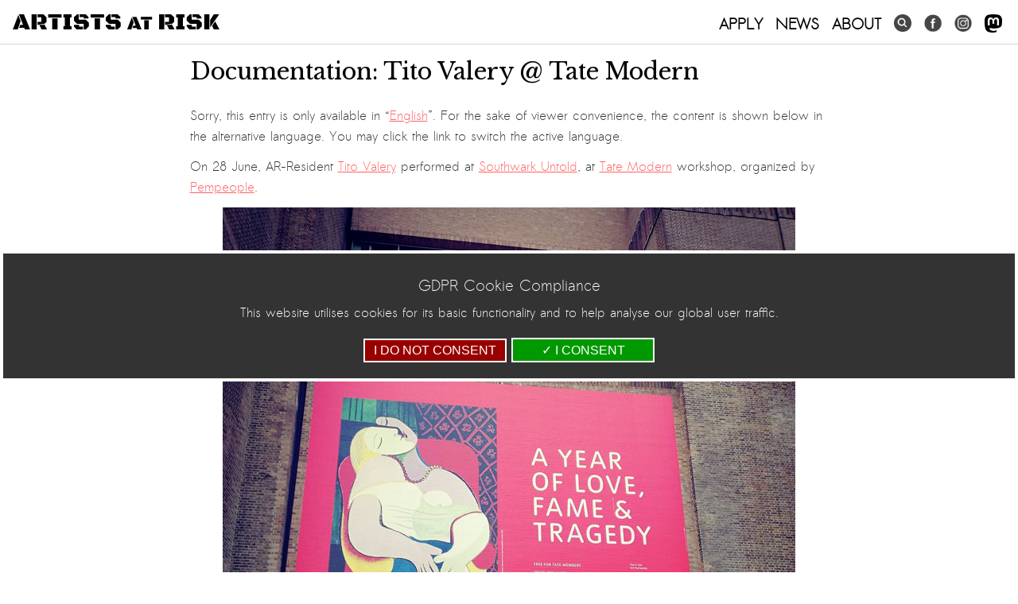

--- FILE ---
content_type: text/html; charset=UTF-8
request_url: https://artistsatrisk.org/2018/06/29/documentation-tito-valery-tate-modern/?lang=ru
body_size: 20080
content:
<!DOCTYPE html>
<html lang="ru-RU">
<head>
<script async src="https://www.googletagmanager.com/gtag/js?id=G-LX1CV3ZD4Z"></script>
<script>
  window.dataLayer = window.dataLayer || [];
  function gtag(){dataLayer.push(arguments);}
  gtag('js', new Date());
  gtag('config', 'G-LX1CV3ZD4Z');
  gtag('consent', 'default', {
    'ad_storage': 'denied',
    'ad_user_data': 'denied',
    'ad_personalization': 'denied',
    'analytics_storage': 'denied'
  });
</script>
<meta charset="UTF-8" />
<title>Documentation: Tito Valery @ Tate Modern | Artists at Risk (AR)</title>

	<meta content="width=device-width, initial-scale=1" name="viewport">
	<meta http-equiv="X-UA-Compatible" content="IE=EmulateIE7,IE=9,IE=edge,chrome=1" /> 

	<link rel="profile" href="http://gmpg.org/xfn/11" />
	<link rel="stylesheet" type="text/css" media="all" href="https://artistsatrisk.org/wp-content/themes/re-aligned/style.css" />


	<meta name='robots' content='index, follow, max-image-preview:large, max-snippet:-1, max-video-preview:-1' />

	<!-- This site is optimized with the Yoast SEO plugin v26.5 - https://yoast.com/wordpress/plugins/seo/ -->
	<link rel="canonical" href="https://artistsatrisk.org/2018/06/29/documentation-tito-valery-tate-modern/?lang=en" />
	<meta property="og:locale" content="ru_RU" />
	<meta property="og:type" content="article" />
	<meta property="og:title" content="Documentation: Tito Valery @ Tate Modern - Artists at Risk (AR)" />
	<meta property="og:description" content="Sorry, this entry is only available in “English”. For the sake of viewer convenience, the content is shown below in the alternative language. You may click the link to switch the active language.On 28 June, AR-Resident Tito Valery performed at Southwark Untold, &hellip; Читать далее &rarr;" />
	<meta property="og:url" content="https://artistsatrisk.org/2018/06/29/documentation-tito-valery-tate-modern/?lang=en" />
	<meta property="og:site_name" content="Artists at Risk (AR)" />
	<meta property="article:published_time" content="2018-06-29T14:31:29+00:00" />
	<meta property="article:modified_time" content="2020-06-20T11:26:28+00:00" />
	<meta property="og:image" content="https://artistsatrisk.org/wp-content/uploads/2018/05/Wire-2018-05-21-at-17.15.52.jpeg" />
	<meta property="og:image:width" content="720" />
	<meta property="og:image:height" content="720" />
	<meta property="og:image:type" content="image/jpeg" />
	<meta name="author" content="Former StaffArchive" />
	<meta name="twitter:card" content="summary_large_image" />
	<meta name="twitter:label1" content="Написано автором" />
	<meta name="twitter:data1" content="Former StaffArchive" />
	<meta name="twitter:label2" content="Примерное время для чтения" />
	<meta name="twitter:data2" content="1 минута" />
	<script type="application/ld+json" class="yoast-schema-graph">{"@context":"https://schema.org","@graph":[{"@type":"WebPage","@id":"https://artistsatrisk.org/2018/06/29/documentation-tito-valery-tate-modern/?lang=en","url":"https://artistsatrisk.org/2018/06/29/documentation-tito-valery-tate-modern/?lang=en","name":"Documentation: Tito Valery @ Tate Modern - Artists at Risk (AR)","isPartOf":{"@id":"https://artistsatrisk.org/#website"},"primaryImageOfPage":{"@id":"https://artistsatrisk.org/2018/06/29/documentation-tito-valery-tate-modern/?lang=en#primaryimage"},"image":{"@id":"https://artistsatrisk.org/2018/06/29/documentation-tito-valery-tate-modern/?lang=en#primaryimage"},"thumbnailUrl":"https://artistsatrisk.org/wp-content/uploads/2018/05/Wire-2018-05-21-at-17.15.52.jpeg","datePublished":"2018-06-29T14:31:29+00:00","dateModified":"2020-06-20T11:26:28+00:00","author":{"@id":"https://artistsatrisk.org/#/schema/person/7f11b58773020486d131fb378c6c7d49"},"inLanguage":"ru-RU","potentialAction":[{"@type":"ReadAction","target":["https://artistsatrisk.org/2018/06/29/documentation-tito-valery-tate-modern/?lang=en"]}]},{"@type":"ImageObject","inLanguage":"ru-RU","@id":"https://artistsatrisk.org/2018/06/29/documentation-tito-valery-tate-modern/?lang=en#primaryimage","url":"https://artistsatrisk.org/wp-content/uploads/2018/05/Wire-2018-05-21-at-17.15.52.jpeg","contentUrl":"https://artistsatrisk.org/wp-content/uploads/2018/05/Wire-2018-05-21-at-17.15.52.jpeg","width":720,"height":720},{"@type":"WebSite","@id":"https://artistsatrisk.org/#website","url":"https://artistsatrisk.org/","name":"Artists at Risk (AR)","description":"Official website for Artists at Risk (AR)","potentialAction":[{"@type":"SearchAction","target":{"@type":"EntryPoint","urlTemplate":"https://artistsatrisk.org/?s={search_term_string}"},"query-input":{"@type":"PropertyValueSpecification","valueRequired":true,"valueName":"search_term_string"}}],"inLanguage":"ru-RU"},{"@type":"Person","@id":"https://artistsatrisk.org/#/schema/person/7f11b58773020486d131fb378c6c7d49","name":"Former StaffArchive","image":{"@type":"ImageObject","inLanguage":"ru-RU","@id":"https://artistsatrisk.org/#/schema/person/image/","url":"https://secure.gravatar.com/avatar/5de13460d33b06d137cfe1e3b7c5ab25d5e42ecb15af68a95a6d56e3bf1358fd?s=96&d=mm&r=g","contentUrl":"https://secure.gravatar.com/avatar/5de13460d33b06d137cfe1e3b7c5ab25d5e42ecb15af68a95a6d56e3bf1358fd?s=96&d=mm&r=g","caption":"Former StaffArchive"},"url":"https://artistsatrisk.org/author/lilyfox/?lang=ru"}]}</script>
	<!-- / Yoast SEO plugin. -->


<link rel='dns-prefetch' href='//ajax.googleapis.com' />
<link rel='dns-prefetch' href='//maps.googleapis.com' />
<link rel='dns-prefetch' href='//cdn.rawgit.com' />
<link rel="alternate" type="application/rss+xml" title="Artists at Risk (AR) &raquo; Лента" href="https://artistsatrisk.org/feed/?lang=ru" />
<link rel="alternate" title="oEmbed (JSON)" type="application/json+oembed" href="https://artistsatrisk.org/wp-json/oembed/1.0/embed?url=https%3A%2F%2Fartistsatrisk.org%2F2018%2F06%2F29%2Fdocumentation-tito-valery-tate-modern%2F%3Flang%3Dru" />
<link rel="alternate" title="oEmbed (XML)" type="text/xml+oembed" href="https://artistsatrisk.org/wp-json/oembed/1.0/embed?url=https%3A%2F%2Fartistsatrisk.org%2F2018%2F06%2F29%2Fdocumentation-tito-valery-tate-modern%2F%3Flang%3Dru&#038;format=xml" />
<meta property="og:image" content="https://artistsatrisk.org/wp-content/uploads/2018/05/Wire-2018-05-21-at-17.15.52-300x300.jpeg"/>
		
	<style id='wp-img-auto-sizes-contain-inline-css' type='text/css'>
img:is([sizes=auto i],[sizes^="auto," i]){contain-intrinsic-size:3000px 1500px}
/*# sourceURL=wp-img-auto-sizes-contain-inline-css */
</style>
<link rel='stylesheet' id='main-styles-css' href='https://artistsatrisk.org/wp-content/themes/re-aligned/css/2023.css?ver=65984' type='text/css' media='' />
<link rel='stylesheet' id='donate-styles-css' href='https://artistsatrisk.org/wp-content/themes/re-aligned/css/donate.css?ver=1677178404' type='text/css' media='' />
<style id='wp-emoji-styles-inline-css' type='text/css'>

	img.wp-smiley, img.emoji {
		display: inline !important;
		border: none !important;
		box-shadow: none !important;
		height: 1em !important;
		width: 1em !important;
		margin: 0 0.07em !important;
		vertical-align: -0.1em !important;
		background: none !important;
		padding: 0 !important;
	}
/*# sourceURL=wp-emoji-styles-inline-css */
</style>
<link rel='stylesheet' id='wp-block-library-css' href='https://artistsatrisk.org/wp-includes/css/dist/block-library/style.min.css?ver=ba584c6e2ca770092b963c4e11fd2613' type='text/css' media='all' />
<link rel='stylesheet' id='wc-blocks-style-css' href='https://artistsatrisk.org/wp-content/plugins/woocommerce/assets/client/blocks/wc-blocks.css?ver=wc-10.4.2' type='text/css' media='all' />
<style id='global-styles-inline-css' type='text/css'>
:root{--wp--preset--aspect-ratio--square: 1;--wp--preset--aspect-ratio--4-3: 4/3;--wp--preset--aspect-ratio--3-4: 3/4;--wp--preset--aspect-ratio--3-2: 3/2;--wp--preset--aspect-ratio--2-3: 2/3;--wp--preset--aspect-ratio--16-9: 16/9;--wp--preset--aspect-ratio--9-16: 9/16;--wp--preset--color--black: #000;--wp--preset--color--cyan-bluish-gray: #abb8c3;--wp--preset--color--white: #fff;--wp--preset--color--pale-pink: #f78da7;--wp--preset--color--vivid-red: #cf2e2e;--wp--preset--color--luminous-vivid-orange: #ff6900;--wp--preset--color--luminous-vivid-amber: #fcb900;--wp--preset--color--light-green-cyan: #7bdcb5;--wp--preset--color--vivid-green-cyan: #00d084;--wp--preset--color--pale-cyan-blue: #8ed1fc;--wp--preset--color--vivid-cyan-blue: #0693e3;--wp--preset--color--vivid-purple: #9b51e0;--wp--preset--color--blue: #0066cc;--wp--preset--color--medium-gray: #666;--wp--preset--color--light-gray: #f1f1f1;--wp--preset--gradient--vivid-cyan-blue-to-vivid-purple: linear-gradient(135deg,rgb(6,147,227) 0%,rgb(155,81,224) 100%);--wp--preset--gradient--light-green-cyan-to-vivid-green-cyan: linear-gradient(135deg,rgb(122,220,180) 0%,rgb(0,208,130) 100%);--wp--preset--gradient--luminous-vivid-amber-to-luminous-vivid-orange: linear-gradient(135deg,rgb(252,185,0) 0%,rgb(255,105,0) 100%);--wp--preset--gradient--luminous-vivid-orange-to-vivid-red: linear-gradient(135deg,rgb(255,105,0) 0%,rgb(207,46,46) 100%);--wp--preset--gradient--very-light-gray-to-cyan-bluish-gray: linear-gradient(135deg,rgb(238,238,238) 0%,rgb(169,184,195) 100%);--wp--preset--gradient--cool-to-warm-spectrum: linear-gradient(135deg,rgb(74,234,220) 0%,rgb(151,120,209) 20%,rgb(207,42,186) 40%,rgb(238,44,130) 60%,rgb(251,105,98) 80%,rgb(254,248,76) 100%);--wp--preset--gradient--blush-light-purple: linear-gradient(135deg,rgb(255,206,236) 0%,rgb(152,150,240) 100%);--wp--preset--gradient--blush-bordeaux: linear-gradient(135deg,rgb(254,205,165) 0%,rgb(254,45,45) 50%,rgb(107,0,62) 100%);--wp--preset--gradient--luminous-dusk: linear-gradient(135deg,rgb(255,203,112) 0%,rgb(199,81,192) 50%,rgb(65,88,208) 100%);--wp--preset--gradient--pale-ocean: linear-gradient(135deg,rgb(255,245,203) 0%,rgb(182,227,212) 50%,rgb(51,167,181) 100%);--wp--preset--gradient--electric-grass: linear-gradient(135deg,rgb(202,248,128) 0%,rgb(113,206,126) 100%);--wp--preset--gradient--midnight: linear-gradient(135deg,rgb(2,3,129) 0%,rgb(40,116,252) 100%);--wp--preset--font-size--small: 13px;--wp--preset--font-size--medium: 20px;--wp--preset--font-size--large: 36px;--wp--preset--font-size--x-large: 42px;--wp--preset--spacing--20: 0.44rem;--wp--preset--spacing--30: 0.67rem;--wp--preset--spacing--40: 1rem;--wp--preset--spacing--50: 1.5rem;--wp--preset--spacing--60: 2.25rem;--wp--preset--spacing--70: 3.38rem;--wp--preset--spacing--80: 5.06rem;--wp--preset--shadow--natural: 6px 6px 9px rgba(0, 0, 0, 0.2);--wp--preset--shadow--deep: 12px 12px 50px rgba(0, 0, 0, 0.4);--wp--preset--shadow--sharp: 6px 6px 0px rgba(0, 0, 0, 0.2);--wp--preset--shadow--outlined: 6px 6px 0px -3px rgb(255, 255, 255), 6px 6px rgb(0, 0, 0);--wp--preset--shadow--crisp: 6px 6px 0px rgb(0, 0, 0);}:where(.is-layout-flex){gap: 0.5em;}:where(.is-layout-grid){gap: 0.5em;}body .is-layout-flex{display: flex;}.is-layout-flex{flex-wrap: wrap;align-items: center;}.is-layout-flex > :is(*, div){margin: 0;}body .is-layout-grid{display: grid;}.is-layout-grid > :is(*, div){margin: 0;}:where(.wp-block-columns.is-layout-flex){gap: 2em;}:where(.wp-block-columns.is-layout-grid){gap: 2em;}:where(.wp-block-post-template.is-layout-flex){gap: 1.25em;}:where(.wp-block-post-template.is-layout-grid){gap: 1.25em;}.has-black-color{color: var(--wp--preset--color--black) !important;}.has-cyan-bluish-gray-color{color: var(--wp--preset--color--cyan-bluish-gray) !important;}.has-white-color{color: var(--wp--preset--color--white) !important;}.has-pale-pink-color{color: var(--wp--preset--color--pale-pink) !important;}.has-vivid-red-color{color: var(--wp--preset--color--vivid-red) !important;}.has-luminous-vivid-orange-color{color: var(--wp--preset--color--luminous-vivid-orange) !important;}.has-luminous-vivid-amber-color{color: var(--wp--preset--color--luminous-vivid-amber) !important;}.has-light-green-cyan-color{color: var(--wp--preset--color--light-green-cyan) !important;}.has-vivid-green-cyan-color{color: var(--wp--preset--color--vivid-green-cyan) !important;}.has-pale-cyan-blue-color{color: var(--wp--preset--color--pale-cyan-blue) !important;}.has-vivid-cyan-blue-color{color: var(--wp--preset--color--vivid-cyan-blue) !important;}.has-vivid-purple-color{color: var(--wp--preset--color--vivid-purple) !important;}.has-black-background-color{background-color: var(--wp--preset--color--black) !important;}.has-cyan-bluish-gray-background-color{background-color: var(--wp--preset--color--cyan-bluish-gray) !important;}.has-white-background-color{background-color: var(--wp--preset--color--white) !important;}.has-pale-pink-background-color{background-color: var(--wp--preset--color--pale-pink) !important;}.has-vivid-red-background-color{background-color: var(--wp--preset--color--vivid-red) !important;}.has-luminous-vivid-orange-background-color{background-color: var(--wp--preset--color--luminous-vivid-orange) !important;}.has-luminous-vivid-amber-background-color{background-color: var(--wp--preset--color--luminous-vivid-amber) !important;}.has-light-green-cyan-background-color{background-color: var(--wp--preset--color--light-green-cyan) !important;}.has-vivid-green-cyan-background-color{background-color: var(--wp--preset--color--vivid-green-cyan) !important;}.has-pale-cyan-blue-background-color{background-color: var(--wp--preset--color--pale-cyan-blue) !important;}.has-vivid-cyan-blue-background-color{background-color: var(--wp--preset--color--vivid-cyan-blue) !important;}.has-vivid-purple-background-color{background-color: var(--wp--preset--color--vivid-purple) !important;}.has-black-border-color{border-color: var(--wp--preset--color--black) !important;}.has-cyan-bluish-gray-border-color{border-color: var(--wp--preset--color--cyan-bluish-gray) !important;}.has-white-border-color{border-color: var(--wp--preset--color--white) !important;}.has-pale-pink-border-color{border-color: var(--wp--preset--color--pale-pink) !important;}.has-vivid-red-border-color{border-color: var(--wp--preset--color--vivid-red) !important;}.has-luminous-vivid-orange-border-color{border-color: var(--wp--preset--color--luminous-vivid-orange) !important;}.has-luminous-vivid-amber-border-color{border-color: var(--wp--preset--color--luminous-vivid-amber) !important;}.has-light-green-cyan-border-color{border-color: var(--wp--preset--color--light-green-cyan) !important;}.has-vivid-green-cyan-border-color{border-color: var(--wp--preset--color--vivid-green-cyan) !important;}.has-pale-cyan-blue-border-color{border-color: var(--wp--preset--color--pale-cyan-blue) !important;}.has-vivid-cyan-blue-border-color{border-color: var(--wp--preset--color--vivid-cyan-blue) !important;}.has-vivid-purple-border-color{border-color: var(--wp--preset--color--vivid-purple) !important;}.has-vivid-cyan-blue-to-vivid-purple-gradient-background{background: var(--wp--preset--gradient--vivid-cyan-blue-to-vivid-purple) !important;}.has-light-green-cyan-to-vivid-green-cyan-gradient-background{background: var(--wp--preset--gradient--light-green-cyan-to-vivid-green-cyan) !important;}.has-luminous-vivid-amber-to-luminous-vivid-orange-gradient-background{background: var(--wp--preset--gradient--luminous-vivid-amber-to-luminous-vivid-orange) !important;}.has-luminous-vivid-orange-to-vivid-red-gradient-background{background: var(--wp--preset--gradient--luminous-vivid-orange-to-vivid-red) !important;}.has-very-light-gray-to-cyan-bluish-gray-gradient-background{background: var(--wp--preset--gradient--very-light-gray-to-cyan-bluish-gray) !important;}.has-cool-to-warm-spectrum-gradient-background{background: var(--wp--preset--gradient--cool-to-warm-spectrum) !important;}.has-blush-light-purple-gradient-background{background: var(--wp--preset--gradient--blush-light-purple) !important;}.has-blush-bordeaux-gradient-background{background: var(--wp--preset--gradient--blush-bordeaux) !important;}.has-luminous-dusk-gradient-background{background: var(--wp--preset--gradient--luminous-dusk) !important;}.has-pale-ocean-gradient-background{background: var(--wp--preset--gradient--pale-ocean) !important;}.has-electric-grass-gradient-background{background: var(--wp--preset--gradient--electric-grass) !important;}.has-midnight-gradient-background{background: var(--wp--preset--gradient--midnight) !important;}.has-small-font-size{font-size: var(--wp--preset--font-size--small) !important;}.has-medium-font-size{font-size: var(--wp--preset--font-size--medium) !important;}.has-large-font-size{font-size: var(--wp--preset--font-size--large) !important;}.has-x-large-font-size{font-size: var(--wp--preset--font-size--x-large) !important;}
/*# sourceURL=global-styles-inline-css */
</style>

<style id='classic-theme-styles-inline-css' type='text/css'>
/*! This file is auto-generated */
.wp-block-button__link{color:#fff;background-color:#32373c;border-radius:9999px;box-shadow:none;text-decoration:none;padding:calc(.667em + 2px) calc(1.333em + 2px);font-size:1.125em}.wp-block-file__button{background:#32373c;color:#fff;text-decoration:none}
/*# sourceURL=/wp-includes/css/classic-themes.min.css */
</style>
<link rel='stylesheet' id='awsm-ead-public-css' href='https://artistsatrisk.org/wp-content/plugins/embed-any-document/css/embed-public.min.css?ver=2.7.12' type='text/css' media='all' />
<link rel='stylesheet' id='wp-components-css' href='https://artistsatrisk.org/wp-includes/css/dist/components/style.min.css?ver=ba584c6e2ca770092b963c4e11fd2613' type='text/css' media='all' />
<link rel='stylesheet' id='wp-preferences-css' href='https://artistsatrisk.org/wp-includes/css/dist/preferences/style.min.css?ver=ba584c6e2ca770092b963c4e11fd2613' type='text/css' media='all' />
<link rel='stylesheet' id='wp-block-editor-css' href='https://artistsatrisk.org/wp-includes/css/dist/block-editor/style.min.css?ver=ba584c6e2ca770092b963c4e11fd2613' type='text/css' media='all' />
<link rel='stylesheet' id='popup-maker-block-library-style-css' href='https://artistsatrisk.org/wp-content/plugins/popup-maker/dist/packages/block-library-style.css?ver=dbea705cfafe089d65f1' type='text/css' media='all' />
<link rel='stylesheet' id='trustseal_style-css' href='https://artistsatrisk.org/wp-content/plugins/donation-for-woocommerce//assets/css/user-wc-donation-form.css?ver=3.4&#038;t=26012026090328' type='text/css' media='all' />
<link rel='stylesheet' id='wpmenucart-icons-css' href='https://artistsatrisk.org/wp-content/plugins/woocommerce-menu-bar-cart/assets/css/wpmenucart-icons.min.css?ver=2.14.12' type='text/css' media='all' />
<style id='wpmenucart-icons-inline-css' type='text/css'>
@font-face{font-family:WPMenuCart;src:url(https://artistsatrisk.org/wp-content/plugins/woocommerce-menu-bar-cart/assets/fonts/WPMenuCart.eot);src:url(https://artistsatrisk.org/wp-content/plugins/woocommerce-menu-bar-cart/assets/fonts/WPMenuCart.eot?#iefix) format('embedded-opentype'),url(https://artistsatrisk.org/wp-content/plugins/woocommerce-menu-bar-cart/assets/fonts/WPMenuCart.woff2) format('woff2'),url(https://artistsatrisk.org/wp-content/plugins/woocommerce-menu-bar-cart/assets/fonts/WPMenuCart.woff) format('woff'),url(https://artistsatrisk.org/wp-content/plugins/woocommerce-menu-bar-cart/assets/fonts/WPMenuCart.ttf) format('truetype'),url(https://artistsatrisk.org/wp-content/plugins/woocommerce-menu-bar-cart/assets/fonts/WPMenuCart.svg#WPMenuCart) format('svg');font-weight:400;font-style:normal;font-display:swap}
/*# sourceURL=wpmenucart-icons-inline-css */
</style>
<link rel='stylesheet' id='wpmenucart-css' href='https://artistsatrisk.org/wp-content/plugins/woocommerce-menu-bar-cart/assets/css/wpmenucart-main.min.css?ver=2.14.12' type='text/css' media='all' />
<link rel='stylesheet' id='woocommerce-layout-css' href='https://artistsatrisk.org/wp-content/plugins/woocommerce/assets/css/woocommerce-layout.css?ver=10.4.2' type='text/css' media='all' />
<link rel='stylesheet' id='woocommerce-smallscreen-css' href='https://artistsatrisk.org/wp-content/plugins/woocommerce/assets/css/woocommerce-smallscreen.css?ver=10.4.2' type='text/css' media='only screen and (max-width: 768px)' />
<link rel='stylesheet' id='woocommerce-general-css' href='https://artistsatrisk.org/wp-content/plugins/woocommerce/assets/css/woocommerce.css?ver=10.4.2' type='text/css' media='all' />
<style id='woocommerce-inline-inline-css' type='text/css'>
.woocommerce form .form-row .required { visibility: visible; }
/*# sourceURL=woocommerce-inline-inline-css */
</style>
<link rel='stylesheet' id='wordpress-file-upload-style-css' href='https://artistsatrisk.org/wp-content/plugins/wp-file-upload/css/wordpress_file_upload_style.css?ver=ba584c6e2ca770092b963c4e11fd2613' type='text/css' media='all' />
<link rel='stylesheet' id='wordpress-file-upload-style-safe-css' href='https://artistsatrisk.org/wp-content/plugins/wp-file-upload/css/wordpress_file_upload_style_safe.css?ver=ba584c6e2ca770092b963c4e11fd2613' type='text/css' media='all' />
<link rel='stylesheet' id='wordpress-file-upload-adminbar-style-css' href='https://artistsatrisk.org/wp-content/plugins/wp-file-upload/css/wordpress_file_upload_adminbarstyle.css?ver=ba584c6e2ca770092b963c4e11fd2613' type='text/css' media='all' />
<link rel='stylesheet' id='jquery-ui-css-css' href='https://artistsatrisk.org/wp-content/plugins/wp-file-upload/vendor/jquery/jquery-ui.min.css?ver=ba584c6e2ca770092b963c4e11fd2613' type='text/css' media='all' />
<link rel='stylesheet' id='jquery-ui-timepicker-addon-css-css' href='https://artistsatrisk.org/wp-content/plugins/wp-file-upload/vendor/jquery/jquery-ui-timepicker-addon.min.css?ver=ba584c6e2ca770092b963c4e11fd2613' type='text/css' media='all' />
<link rel='stylesheet' id='twentyten-block-style-css' href='https://artistsatrisk.org/wp-content/themes/twentyten/blocks.css?ver=20190704' type='text/css' media='all' />
<link rel='stylesheet' id='wp-paginate-css' href='https://artistsatrisk.org/wp-content/plugins/wp-paginate/css/wp-paginate.css?ver=2.2.4' type='text/css' media='screen' />
<script type="text/javascript" src="https://artistsatrisk.org/wp-includes/js/dist/vendor/react.min.js?ver=18.3.1.1" id="react-js"></script>
<script type="text/javascript" src="https://artistsatrisk.org/wp-includes/js/dist/vendor/react-jsx-runtime.min.js?ver=18.3.1" id="react-jsx-runtime-js"></script>
<script type="text/javascript" src="https://artistsatrisk.org/wp-includes/js/dist/autop.min.js?ver=9fb50649848277dd318d" id="wp-autop-js"></script>
<script type="text/javascript" src="https://artistsatrisk.org/wp-includes/js/dist/blob.min.js?ver=9113eed771d446f4a556" id="wp-blob-js"></script>
<script type="text/javascript" src="https://artistsatrisk.org/wp-includes/js/dist/block-serialization-default-parser.min.js?ver=14d44daebf663d05d330" id="wp-block-serialization-default-parser-js"></script>
<script type="text/javascript" src="https://artistsatrisk.org/wp-includes/js/dist/hooks.min.js?ver=dd5603f07f9220ed27f1" id="wp-hooks-js"></script>
<script type="text/javascript" src="https://artistsatrisk.org/wp-includes/js/dist/deprecated.min.js?ver=e1f84915c5e8ae38964c" id="wp-deprecated-js"></script>
<script type="text/javascript" src="https://artistsatrisk.org/wp-includes/js/dist/dom.min.js?ver=26edef3be6483da3de2e" id="wp-dom-js"></script>
<script type="text/javascript" src="https://artistsatrisk.org/wp-includes/js/dist/vendor/react-dom.min.js?ver=18.3.1.1" id="react-dom-js"></script>
<script type="text/javascript" src="https://artistsatrisk.org/wp-includes/js/dist/escape-html.min.js?ver=6561a406d2d232a6fbd2" id="wp-escape-html-js"></script>
<script type="text/javascript" src="https://artistsatrisk.org/wp-includes/js/dist/element.min.js?ver=6a582b0c827fa25df3dd" id="wp-element-js"></script>
<script type="text/javascript" src="https://artistsatrisk.org/wp-includes/js/dist/is-shallow-equal.min.js?ver=e0f9f1d78d83f5196979" id="wp-is-shallow-equal-js"></script>
<script type="text/javascript" src="https://artistsatrisk.org/wp-includes/js/dist/i18n.min.js?ver=c26c3dc7bed366793375" id="wp-i18n-js"></script>
<script type="text/javascript" id="wp-i18n-js-after">
/* <![CDATA[ */
wp.i18n.setLocaleData( { 'text direction\u0004ltr': [ 'ltr' ] } );
//# sourceURL=wp-i18n-js-after
/* ]]> */
</script>
<script type="text/javascript" id="wp-keycodes-js-translations">
/* <![CDATA[ */
( function( domain, translations ) {
	var localeData = translations.locale_data[ domain ] || translations.locale_data.messages;
	localeData[""].domain = domain;
	wp.i18n.setLocaleData( localeData, domain );
} )( "default", {"translation-revision-date":"2026-01-02 08:03:19+0000","generator":"GlotPress\/4.0.3","domain":"messages","locale_data":{"messages":{"":{"domain":"messages","plural-forms":"nplurals=3; plural=(n % 10 == 1 && n % 100 != 11) ? 0 : ((n % 10 >= 2 && n % 10 <= 4 && (n % 100 < 12 || n % 100 > 14)) ? 1 : 2);","lang":"ru"},"Tilde":["\u0422\u0438\u043b\u044c\u0434\u0430"],"Backtick":["\u041a\u0430\u0432\u044b\u0447\u043a\u0430"],"Period":["\u0422\u043e\u0447\u043a\u0430"],"Comma":["\u0417\u0430\u043f\u044f\u0442\u0430\u044f"]}},"comment":{"reference":"wp-includes\/js\/dist\/keycodes.js"}} );
//# sourceURL=wp-keycodes-js-translations
/* ]]> */
</script>
<script type="text/javascript" src="https://artistsatrisk.org/wp-includes/js/dist/keycodes.min.js?ver=34c8fb5e7a594a1c8037" id="wp-keycodes-js"></script>
<script type="text/javascript" src="https://artistsatrisk.org/wp-includes/js/dist/priority-queue.min.js?ver=2d59d091223ee9a33838" id="wp-priority-queue-js"></script>
<script type="text/javascript" src="https://artistsatrisk.org/wp-includes/js/dist/compose.min.js?ver=7a9b375d8c19cf9d3d9b" id="wp-compose-js"></script>
<script type="text/javascript" src="https://artistsatrisk.org/wp-includes/js/dist/private-apis.min.js?ver=4f465748bda624774139" id="wp-private-apis-js"></script>
<script type="text/javascript" src="https://artistsatrisk.org/wp-includes/js/dist/redux-routine.min.js?ver=8bb92d45458b29590f53" id="wp-redux-routine-js"></script>
<script type="text/javascript" src="https://artistsatrisk.org/wp-includes/js/dist/data.min.js?ver=f940198280891b0b6318" id="wp-data-js"></script>
<script type="text/javascript" id="wp-data-js-after">
/* <![CDATA[ */
( function() {
	var userId = 0;
	var storageKey = "WP_DATA_USER_" + userId;
	wp.data
		.use( wp.data.plugins.persistence, { storageKey: storageKey } );
} )();
//# sourceURL=wp-data-js-after
/* ]]> */
</script>
<script type="text/javascript" src="https://artistsatrisk.org/wp-includes/js/dist/html-entities.min.js?ver=e8b78b18a162491d5e5f" id="wp-html-entities-js"></script>
<script type="text/javascript" src="https://artistsatrisk.org/wp-includes/js/dist/dom-ready.min.js?ver=f77871ff7694fffea381" id="wp-dom-ready-js"></script>
<script type="text/javascript" id="wp-a11y-js-translations">
/* <![CDATA[ */
( function( domain, translations ) {
	var localeData = translations.locale_data[ domain ] || translations.locale_data.messages;
	localeData[""].domain = domain;
	wp.i18n.setLocaleData( localeData, domain );
} )( "default", {"translation-revision-date":"2026-01-02 08:03:19+0000","generator":"GlotPress\/4.0.3","domain":"messages","locale_data":{"messages":{"":{"domain":"messages","plural-forms":"nplurals=3; plural=(n % 10 == 1 && n % 100 != 11) ? 0 : ((n % 10 >= 2 && n % 10 <= 4 && (n % 100 < 12 || n % 100 > 14)) ? 1 : 2);","lang":"ru"},"Notifications":["\u0423\u0432\u0435\u0434\u043e\u043c\u043b\u0435\u043d\u0438\u044f"]}},"comment":{"reference":"wp-includes\/js\/dist\/a11y.js"}} );
//# sourceURL=wp-a11y-js-translations
/* ]]> */
</script>
<script type="text/javascript" src="https://artistsatrisk.org/wp-includes/js/dist/a11y.min.js?ver=cb460b4676c94bd228ed" id="wp-a11y-js"></script>
<script type="text/javascript" id="wp-rich-text-js-translations">
/* <![CDATA[ */
( function( domain, translations ) {
	var localeData = translations.locale_data[ domain ] || translations.locale_data.messages;
	localeData[""].domain = domain;
	wp.i18n.setLocaleData( localeData, domain );
} )( "default", {"translation-revision-date":"2026-01-02 08:03:19+0000","generator":"GlotPress\/4.0.3","domain":"messages","locale_data":{"messages":{"":{"domain":"messages","plural-forms":"nplurals=3; plural=(n % 10 == 1 && n % 100 != 11) ? 0 : ((n % 10 >= 2 && n % 10 <= 4 && (n % 100 < 12 || n % 100 > 14)) ? 1 : 2);","lang":"ru"},"%s applied.":["\u041f\u0440\u0438\u043c\u0435\u043d\u0435\u043d\u043e: %s."],"%s removed.":["%s \u0443\u0434\u0430\u043b\u0451\u043d."]}},"comment":{"reference":"wp-includes\/js\/dist\/rich-text.js"}} );
//# sourceURL=wp-rich-text-js-translations
/* ]]> */
</script>
<script type="text/javascript" src="https://artistsatrisk.org/wp-includes/js/dist/rich-text.min.js?ver=5bdbb44f3039529e3645" id="wp-rich-text-js"></script>
<script type="text/javascript" src="https://artistsatrisk.org/wp-includes/js/dist/shortcode.min.js?ver=0b3174183b858f2df320" id="wp-shortcode-js"></script>
<script type="text/javascript" src="https://artistsatrisk.org/wp-includes/js/dist/warning.min.js?ver=d69bc18c456d01c11d5a" id="wp-warning-js"></script>
<script type="text/javascript" id="wp-blocks-js-translations">
/* <![CDATA[ */
( function( domain, translations ) {
	var localeData = translations.locale_data[ domain ] || translations.locale_data.messages;
	localeData[""].domain = domain;
	wp.i18n.setLocaleData( localeData, domain );
} )( "default", {"translation-revision-date":"2026-01-02 08:03:19+0000","generator":"GlotPress\/4.0.3","domain":"messages","locale_data":{"messages":{"":{"domain":"messages","plural-forms":"nplurals=3; plural=(n % 10 == 1 && n % 100 != 11) ? 0 : ((n % 10 >= 2 && n % 10 <= 4 && (n % 100 < 12 || n % 100 > 14)) ? 1 : 2);","lang":"ru"},"%1$s Block. Row %2$d":["%1$s \u0431\u043b\u043e\u043a. \u0421\u0442\u0440\u043e\u043a\u0430 %2$d"],"Design":["\u041e\u0444\u043e\u0440\u043c\u043b\u0435\u043d\u0438\u0435"],"%s Block":["\u0411\u043b\u043e\u043a %s"],"%1$s Block. %2$s":["%1$s \u0411\u043b\u043e\u043a. %2$s"],"%1$s Block. Column %2$d":["%1$s \u0411\u043b\u043e\u043a. \u0421\u0442\u043e\u043b\u0431\u0435\u0446 %2$d"],"%1$s Block. Column %2$d. %3$s":["%1$s \u0411\u043b\u043e\u043a. \u0421\u0442\u043e\u043b\u0431\u0435\u0446 %2$d. %3$s"],"%1$s Block. Row %2$d. %3$s":["%1$s \u0411\u043b\u043e\u043a. \u0421\u0442\u0440\u043e\u043a\u0430 %2$d. %3$s"],"Reusable blocks":["\u041c\u043e\u0438 \u0431\u043b\u043e\u043a\u0438"],"Embeds":["\u0412\u0441\u0442\u0430\u0432\u043a\u0438"],"Text":["\u0422\u0435\u043a\u0441\u0442"],"Widgets":["\u0412\u0438\u0434\u0436\u0435\u0442\u044b"],"Theme":["\u0422\u0435\u043c\u0430"],"Media":["\u041c\u0435\u0434\u0438\u0430\u0444\u0430\u0439\u043b\u044b"]}},"comment":{"reference":"wp-includes\/js\/dist\/blocks.js"}} );
//# sourceURL=wp-blocks-js-translations
/* ]]> */
</script>
<script type="text/javascript" src="https://artistsatrisk.org/wp-includes/js/dist/blocks.min.js?ver=de131db49fa830bc97da" id="wp-blocks-js"></script>
<script type="text/javascript" id="wc_shortcode_block-js-extra">
/* <![CDATA[ */
var wc_donation_forms = {"forms":[{"ID":13670,"title":"Donation"}]};
//# sourceURL=wc_shortcode_block-js-extra
/* ]]> */
</script>
<script type="text/javascript" src="https://artistsatrisk.org/wp-content/plugins/donation-for-woocommerce/assets/js/gutenberg_shortcode_block/build/index.js?ver=3.4" id="wc_shortcode_block-js"></script>
<script type="text/javascript" src="https://ajax.googleapis.com/ajax/libs/jquery/1.11.1/jquery.min.js?ver=1.11.1" id="jquery-js"></script>
<script type="text/javascript" src="https://artistsatrisk.org/wp-content/plugins/woocommerce/assets/js/jquery-blockui/jquery.blockUI.min.js?ver=2.7.0-wc.10.4.2" id="wc-jquery-blockui-js" defer="defer" data-wp-strategy="defer"></script>
<script type="text/javascript" id="wc-add-to-cart-js-extra">
/* <![CDATA[ */
var wc_add_to_cart_params = {"ajax_url":"/wp-admin/admin-ajax.php","wc_ajax_url":"/?wc-ajax=%%endpoint%%","i18n_view_cart":"View cart","cart_url":"https://artistsatrisk.org/basket/?lang=ru","is_cart":"","cart_redirect_after_add":"no"};
//# sourceURL=wc-add-to-cart-js-extra
/* ]]> */
</script>
<script type="text/javascript" src="https://artistsatrisk.org/wp-content/plugins/woocommerce/assets/js/frontend/add-to-cart.min.js?ver=10.4.2" id="wc-add-to-cart-js" defer="defer" data-wp-strategy="defer"></script>
<script type="text/javascript" src="https://artistsatrisk.org/wp-content/plugins/woocommerce/assets/js/js-cookie/js.cookie.min.js?ver=2.1.4-wc.10.4.2" id="wc-js-cookie-js" defer="defer" data-wp-strategy="defer"></script>
<script type="text/javascript" id="woocommerce-js-extra">
/* <![CDATA[ */
var woocommerce_params = {"ajax_url":"/wp-admin/admin-ajax.php","wc_ajax_url":"/?wc-ajax=%%endpoint%%","i18n_password_show":"Show password","i18n_password_hide":"Hide password"};
//# sourceURL=woocommerce-js-extra
/* ]]> */
</script>
<script type="text/javascript" src="https://artistsatrisk.org/wp-content/plugins/woocommerce/assets/js/frontend/woocommerce.min.js?ver=10.4.2" id="woocommerce-js" defer="defer" data-wp-strategy="defer"></script>
<script type="text/javascript" src="https://artistsatrisk.org/wp-content/plugins/wp-file-upload/js/wordpress_file_upload_functions.js?ver=ba584c6e2ca770092b963c4e11fd2613" id="wordpress_file_upload_script-js"></script>
<script type="text/javascript" src="https://artistsatrisk.org/wp-includes/js/jquery/ui/core.min.js?ver=1.13.3" id="jquery-ui-core-js"></script>
<script type="text/javascript" src="https://artistsatrisk.org/wp-includes/js/jquery/ui/datepicker.min.js?ver=1.13.3" id="jquery-ui-datepicker-js"></script>
<script type="text/javascript" id="jquery-ui-datepicker-js-after">
/* <![CDATA[ */
jQuery(function(jQuery){jQuery.datepicker.setDefaults({"closeText":"\u0417\u0430\u043a\u0440\u044b\u0442\u044c","currentText":"\u0421\u0435\u0433\u043e\u0434\u043d\u044f","monthNames":["\u042f\u043d\u0432\u0430\u0440\u044c","\u0424\u0435\u0432\u0440\u0430\u043b\u044c","\u041c\u0430\u0440\u0442","\u0410\u043f\u0440\u0435\u043b\u044c","\u041c\u0430\u0439","\u0418\u044e\u043d\u044c","\u0418\u044e\u043b\u044c","\u0410\u0432\u0433\u0443\u0441\u0442","\u0421\u0435\u043d\u0442\u044f\u0431\u0440\u044c","\u041e\u043a\u0442\u044f\u0431\u0440\u044c","\u041d\u043e\u044f\u0431\u0440\u044c","\u0414\u0435\u043a\u0430\u0431\u0440\u044c"],"monthNamesShort":["\u042f\u043d\u0432","\u0424\u0435\u0432","\u041c\u0430\u0440","\u0410\u043f\u0440","\u041c\u0430\u0439","\u0418\u044e\u043d","\u0418\u044e\u043b","\u0410\u0432\u0433","\u0421\u0435\u043d","\u041e\u043a\u0442","\u041d\u043e\u044f","\u0414\u0435\u043a"],"nextText":"\u0414\u0430\u043b\u0435\u0435","prevText":"\u041d\u0430\u0437\u0430\u0434","dayNames":["\u0412\u043e\u0441\u043a\u0440\u0435\u0441\u0435\u043d\u044c\u0435","\u041f\u043e\u043d\u0435\u0434\u0435\u043b\u044c\u043d\u0438\u043a","\u0412\u0442\u043e\u0440\u043d\u0438\u043a","\u0421\u0440\u0435\u0434\u0430","\u0427\u0435\u0442\u0432\u0435\u0440\u0433","\u041f\u044f\u0442\u043d\u0438\u0446\u0430","\u0421\u0443\u0431\u0431\u043e\u0442\u0430"],"dayNamesShort":["\u0412\u0441","\u041f\u043d","\u0412\u0442","\u0421\u0440","\u0427\u0442","\u041f\u0442","\u0421\u0431"],"dayNamesMin":["\u0412\u0441","\u041f\u043d","\u0412\u0442","\u0421\u0440","\u0427\u0442","\u041f\u0442","\u0421\u0431"],"dateFormat":"dd/mm/yy","firstDay":1,"isRTL":false});});
//# sourceURL=jquery-ui-datepicker-js-after
/* ]]> */
</script>
<script type="text/javascript" src="https://artistsatrisk.org/wp-content/plugins/wp-file-upload/vendor/jquery/jquery-ui-timepicker-addon.min.js?ver=ba584c6e2ca770092b963c4e11fd2613" id="jquery-ui-timepicker-addon-js-js"></script>
<script type="text/javascript" src="https://artistsatrisk.org/wp-includes/js/jquery/jquery-migrate.min.js?ver=3.4.1" id="jquery-migrate-js"></script>
<script type="text/javascript" src="https://artistsatrisk.org/wp-content/themes/re-aligned/js/jquery.masonry.min.js?ver=ba584c6e2ca770092b963c4e11fd2613" id="masonry-script-js"></script>
<script type="text/javascript" src="https://artistsatrisk.org/wp-content/themes/re-aligned/js/masonry-script.js?ver=ba584c6e2ca770092b963c4e11fd2613" id="custom-masonry-script-js"></script>
<script type="text/javascript" src="https://artistsatrisk.org/wp-content/themes/re-aligned/js/smartajax/load.smartajax.js?ver=ba584c6e2ca770092b963c4e11fd2613" id="ajax-script-js"></script>
<script type="text/javascript" src="https://artistsatrisk.org/wp-content/themes/re-aligned/js/prefixfree.min.js?ver=ba584c6e2ca770092b963c4e11fd2613" id="prefix-script-js"></script>
<script type="text/javascript" src="https://maps.googleapis.com/maps/api/js?key=AIzaSyAxy-P8UwAmxwqCK5t76ofg1lxy_Ez5A4o&amp;ver=1.6.1" id="api-script-js"></script>
<script type="text/javascript" src="https://artistsatrisk.org/wp-content/themes/re-aligned/js/oms.min.js?ver=ba584c6e2ca770092b963c4e11fd2613" id="marker-script-js"></script>
<script type="text/javascript" src="https://cdn.rawgit.com/googlemaps/v3-utility-library/master/infobox/src/infobox.js?ver=1.6.1" id="infobox-script-js"></script>
<script type="text/javascript" src="https://artistsatrisk.org/wp-content/themes/re-aligned/js/infobubble.js?ver=ba584c6e2ca770092b963c4e11fd2613" id="infobubble-script-js"></script>
<script type="text/javascript" src="https://artistsatrisk.org/wp-content/themes/re-aligned/js/script.js?ver=ba584c6e2ca770092b963c4e11fd2613" id="custom-script-js"></script>
<link rel="https://api.w.org/" href="https://artistsatrisk.org/wp-json/" /><link rel="alternate" title="JSON" type="application/json" href="https://artistsatrisk.org/wp-json/wp/v2/posts/5927" /><link rel="EditURI" type="application/rsd+xml" title="RSD" href="https://artistsatrisk.org/xmlrpc.php?rsd" />

<link rel='shortlink' href='https://artistsatrisk.org/?p=5927' />
<script>  var el_i13_login_captcha=null; var el_i13_register_captcha=null; </script><script type="text/javascript">
(function(url){
	if(/(?:Chrome\/26\.0\.1410\.63 Safari\/537\.31|WordfenceTestMonBot)/.test(navigator.userAgent)){ return; }
	var addEvent = function(evt, handler) {
		if (window.addEventListener) {
			document.addEventListener(evt, handler, false);
		} else if (window.attachEvent) {
			document.attachEvent('on' + evt, handler);
		}
	};
	var removeEvent = function(evt, handler) {
		if (window.removeEventListener) {
			document.removeEventListener(evt, handler, false);
		} else if (window.detachEvent) {
			document.detachEvent('on' + evt, handler);
		}
	};
	var evts = 'contextmenu dblclick drag dragend dragenter dragleave dragover dragstart drop keydown keypress keyup mousedown mousemove mouseout mouseover mouseup mousewheel scroll'.split(' ');
	var logHuman = function() {
		if (window.wfLogHumanRan) { return; }
		window.wfLogHumanRan = true;
		var wfscr = document.createElement('script');
		wfscr.type = 'text/javascript';
		wfscr.async = true;
		wfscr.src = url + '&r=' + Math.random();
		(document.getElementsByTagName('head')[0]||document.getElementsByTagName('body')[0]).appendChild(wfscr);
		for (var i = 0; i < evts.length; i++) {
			removeEvent(evts[i], logHuman);
		}
	};
	for (var i = 0; i < evts.length; i++) {
		addEvent(evts[i], logHuman);
	}
})('//artistsatrisk.org/?wordfence_lh=1&hid=623ADF1CC82F29A5A37C85F242EA1831');
</script><style type="text/css">
.qtranxs_flag_en {background-image: url(https://artistsatrisk.org/wp-content/plugins/qtranslate-x/flags/gb.png); background-repeat: no-repeat;}
.qtranxs_flag_fi {background-image: url(https://artistsatrisk.org/wp-content/plugins/qtranslate-x/flags/fi.png); background-repeat: no-repeat;}
.qtranxs_flag_no {background-image: url(https://artistsatrisk.org/wp-content/plugins/qtranslate-x/flags/no.png); background-repeat: no-repeat;}
.qtranxs_flag_ru {background-image: url(https://artistsatrisk.org/wp-content/plugins/qtranslate-x/flags/ru.png); background-repeat: no-repeat;}
</style>
<link hreflang="en" href="https://artistsatrisk.org/2018/06/29/documentation-tito-valery-tate-modern/?lang=en" rel="alternate" />
<link hreflang="ua" href="https://artistsatrisk.org/2018/06/29/documentation-tito-valery-tate-modern/?lang=ua" rel="alternate" />
<link hreflang="ru" href="https://artistsatrisk.org/2018/06/29/documentation-tito-valery-tate-modern/?lang=ru" rel="alternate" />
<link hreflang="fr" href="https://artistsatrisk.org/2018/06/29/documentation-tito-valery-tate-modern/?lang=fr" rel="alternate" />
<link hreflang="es" href="https://artistsatrisk.org/2018/06/29/documentation-tito-valery-tate-modern/?lang=es" rel="alternate" />
<link hreflang="ar" href="https://artistsatrisk.org/2018/06/29/documentation-tito-valery-tate-modern/?lang=ar" rel="alternate" />
<link hreflang="tr" href="https://artistsatrisk.org/2018/06/29/documentation-tito-valery-tate-modern/?lang=tr" rel="alternate" />
<link hreflang="x-default" href="https://artistsatrisk.org/2018/06/29/documentation-tito-valery-tate-modern/?lang=en" rel="alternate" />
<meta name="generator" content="qTranslate-X 3.4.6.8" />
	<noscript><style>.woocommerce-product-gallery{ opacity: 1 !important; }</style></noscript>
	<link rel="icon" href="https://artistsatrisk.org/wp-content/uploads/2023/04/cropped-ar-compound-favicon-2-32x32.png" sizes="32x32" />
<link rel="icon" href="https://artistsatrisk.org/wp-content/uploads/2023/04/cropped-ar-compound-favicon-2-192x192.png" sizes="192x192" />
<link rel="apple-touch-icon" href="https://artistsatrisk.org/wp-content/uploads/2023/04/cropped-ar-compound-favicon-2-180x180.png" />
<meta name="msapplication-TileImage" content="https://artistsatrisk.org/wp-content/uploads/2023/04/cropped-ar-compound-favicon-2-270x270.png" />
		<style type="text/css" id="wp-custom-css">
			ul.sub-menu li {
	margin: 0;
	background-color: white;
	padding-top: 12px;
}

.menu-item-has-children .sub-menu {
  display: none;
  opacity: 0;
  visibility: hidden;
  transition: opacity .2s ease;
  position: absolute; /* si quieres menú desplegable */
}

.menu-item-has-children:hover > .sub-menu {
  display: block;
  opacity: 1;
  visibility: visible;
}

@media(min-width: 768px) { 
	
	#applycta {
    position: absolute;
    left: 4rem;
    width: 300px;
    border: 2px solid #222;
    background: #d00; 
    bottom: 20%;
    z-index: 3;
  }
  
  #hostcta {
    position: absolute;
    right: 4rem;
    width: 300px; 
    border: 2px solid #222;
    background: #ee0; 
    bottom: 20%;
  }
	
}

#branding{
	width: 315px ! important;
	margin-left: unset;
	margin-right: unset;
}

#access{
	margin-left: unset;
	margin-right: unset;
	width: 550px;
}

#access a{
	font-weight: 800 ! important;
	font-size: 1.4em;
}

#header{
	height: 66px;
}

#masthead{
	display: flex;
	flex-direction: row;
	width: 100% ! important;
	justify-content: space-between;
}



a.popup-panel{
	color: black;
	display: block;
	border: 1px solid black;
	text-decoration: none;
}


a.popup-panel{
	font-size: 20px;
	font-weight: 700;
}


a.popup-panel > br{
	display: none;
}

a.popup-panel > span{
	display: block;
	margin-left: 10px;
}

a.popup-panel > span > br{
	display: none;
}

a.popup-panel:hover{
	background-color: black;
}

a.popup-panel.host:hover{
	color: #ffea00;
}

.pum-theme-11213 .pum-content + .pum-close:hover, .pum-theme-cutting-edge .pum-content + .pum-close:hover{
	background-color: #ffea00;
	color: black;
	border: 1px solid black;
}

a.popup-panel.artist:hover{
	color: #ff3a3a;
}

.pum-theme-11228 .pum-content + .pum-close:hover, .pum-theme-11228 .pum-content + .pum-close:hover{
	background-color: #ff3a3a;
	color: black;
	border: 1px solid black;
}

a.popup-panel.support:hover{
	color: #0096ff;
}

.pum-theme-11271 .pum-content + .pum-close:hover, .pum-theme-support .pum-content + .pum-close:hover{
	background-color: #0096ff;
	color: black;
	border: 1px solid black;
}

.hidden{
	visibility: hidden;
	border: unset;
}



a.popup-solidarityprints{
	color: white;
	display: block;
	text-decoration: none;
	text-align: center;
}

a.popup-solidarityprints > br{
	display: none;
}

a.popup-solidarityprints > span > br{
	display: none;
}

a.popup-solidarityprints{
	color: white;
	display: block;
	text-decoration: none;
	text-align: center;
}

#popmake-11342:hover{
	background-color: #0057b8	;
}

#popmake-11342:hover *{
color: 	#ffd700 ! important;}

.language{
	margin-top: 14px ! important;
	
}
/* share sidebar */
#share-buttons {
	display: block;
}

/* shop */
.woocommerce-shop #background, .single-product #background {
	background-image: none;
}

.woocommerce-ordering, .related.products, .woocommerce-result-count, li.wpmenucartli a.wpmenucart-contents span.amount, .description_tab {
	display: none !important;
}

.woocommerce ul.products li.product a img {
	height: 150px;
	object-fit: contain;
}

.pswp #copyrights, .woocommerce-js #copyrights {
	position: fixed;
}

.select2-container {
	display: none;
}
.select2-hidden-accessible {
	height: auto !important;
	margin: auto !important;
	position: inherit !important;
	width: 100% !important;
	padding: 2px 5px !important;
	border: 1px solid #aaa !important;
	border-radius: 4px;
	cursor: pointer;
	font-family: 'sawasdeeregular';
	font-size: 16px;
}

/* unable to locate share icons in code, so just hiding them */
#share-buttons-grey a:nth-of-type(3), 
#share-buttons-grey a:nth-of-type(4) {
	display: none;
}

/* frieze button */
.button.primary {
	font-size: 100%;
    margin-top: 10px;
    line-height: 1;
    cursor: pointer;
    position: relative;
    text-decoration: none;
    overflow: visible;
    padding: 0.618em 1em;
    font-weight: 700;
    border-radius: 3px;
    left: auto;
    color: white;
    background-color: #ff6262;
    border: 0;
    display: inline-block;
}
.button.primary:hover { 
		background-color: #de5c5c;
}

/* frieze popup*/
pum-theme-11209, .pum-theme-default-theme {
    background-color: rgb(255 255 255 / 90%);
}

.pum-theme-11209 .pum-content + .pum-close, .pum-theme-default-theme .pum-content + .pum-close {
	background-color: rgb(93 93 93);
}

.pum-theme-11209 .pum-content, .pum-theme-default-theme .pum-content {
	font-weight: 600;
}

#toolbar {
  display: none !important;
}

.centered-aside {
  max-width: 300px;
  margin: 0 auto;
  text-align: center;
  border: 1px solid black;
  box-sizing: border-box; 
}		</style>
			
	<script>
  	jQuery(document).ready(function(){
      jQuery('[data-href]').click(function(){
        window.location = $(this).data('href');
      });  
    });
    jQuery(window).on('scroll', function(){
      jQuery('body').addClass('scrolled');
    });
  </script>
	
<link rel='stylesheet' id='mediaelement-css' href='https://artistsatrisk.org/wp-includes/js/mediaelement/mediaelementplayer-legacy.min.css?ver=4.2.17' type='text/css' media='all' />
<link rel='stylesheet' id='wp-mediaelement-css' href='https://artistsatrisk.org/wp-includes/js/mediaelement/wp-mediaelement.min.css?ver=ba584c6e2ca770092b963c4e11fd2613' type='text/css' media='all' />
</head>
<body class="wp-singular post-template-default single single-post postid-5927 single-format-standard wp-theme-twentyten wp-child-theme-re-aligned goodcaesar-2023  theme-twentyten woocommerce-no-js">
  
 


<div class="twenty-three-spacer">&nbsp;</div>
	
<header class="twenty-three">
	<div class="header-frame">	
		
	<a href="/" class="logomain">
		<svg id="Layer_1" data-name="Layer 1" xmlns="http://www.w3.org/2000/svg" viewBox="0 0 534.86 40.11"><defs><style>.cls-1{fill:#010101;}</style></defs><polygon class="cls-1" points="31.28 40.11 44.79 40.11 28.8 0 15.78 0 26.51 27.77 19.25 27.77 16.47 35.72 29.59 35.72 31.28 40.11"/><polygon class="cls-1" points="20.25 17.74 14.33 1.81 0 40.11 12.91 40.11 20.25 17.74"/><rect class="cls-1" x="48.6" width="13.36" height="40.11"/><polygon class="cls-1" points="74.11 8.01 74.11 20.31 64.07 20.31 64.07 28.08 68.73 28.08 68.24 27.02 80.79 25.36 81.21 26.2 87.37 20.04 87.37 8.01 79.33 0 64.07 0 64.07 8.01 74.11 8.01"/><polygon class="cls-1" points="81.21 26.2 79.33 28.08 68.73 28.08 74.47 40.11 88.74 40.11 81.21 26.2"/><rect class="cls-1" x="102" y="10.82" width="13.9" height="29.29"/><rect class="cls-1" x="91.55" width="34.82" height="8.73"/><polygon class="cls-1" points="130.87 40.11 152.26 40.11 152.26 31.55 148.24 31.55 148.24 8.52 152.26 8.52 152.26 0 130.87 0 130.87 8.52 134.88 8.52 134.88 31.55 130.87 31.55 130.87 40.11"/><polygon class="cls-1" points="183.51 40.11 183.51 25.09 166.17 25.09 158.13 17.05 158.13 8.01 166.17 0 170.7 0 170.7 14.23 189.13 14.23 196.9 22.27 196.9 32.1 188.89 40.11 183.51 40.11"/><polygon class="cls-1" points="183.51 7.22 183.51 11.24 195.81 11.24 195.81 6.98 188.86 0 172.81 0 172.81 7.22 183.51 7.22"/><polygon class="cls-1" points="158.13 32.1 164.87 40.11 181.4 40.11 181.4 32.85 171.49 32.85 171.49 28.08 158.13 28.08 158.13 32.1"/><rect class="cls-1" x="211.86" y="10.82" width="13.9" height="29.29"/><rect class="cls-1" x="201.41" width="34.82" height="8.73"/><polygon class="cls-1" points="266.11 40.11 266.11 25.09 248.77 25.09 240.73 17.05 240.73 8.01 248.76 0 253.3 0 253.3 14.23 271.74 14.23 279.5 22.27 279.5 32.1 271.49 40.11 266.11 40.11"/><polygon class="cls-1" points="266.11 7.22 266.11 11.24 278.41 11.24 278.41 6.98 271.46 0 255.41 0 255.41 7.22 266.11 7.22"/><polygon class="cls-1" points="240.73 32.1 247.47 40.11 264 40.11 264 32.85 254.08 32.85 254.08 28.08 240.73 28.08 240.73 32.1"/><polygon class="cls-1" points="320.67 36.45 309.74 36.45 312.05 29.83 318.1 29.83 309.16 6.68 320.01 6.68 333.33 40.11 322.07 40.11 320.67 36.45"/><polygon class="cls-1" points="312.88 21.47 307.95 8.2 296.01 40.11 306.76 40.11 312.88 21.47"/><rect class="cls-1" x="340.24" y="15.7" width="11.59" height="24.4"/><rect class="cls-1" x="331.52" y="6.68" width="29.01" height="7.28"/><rect class="cls-1" x="378.73" width="13.36" height="40.11"/><polygon class="cls-1" points="404.24 8.01 404.24 20.31 394.2 20.31 394.2 28.08 398.86 28.08 398.37 27.02 410.92 25.36 411.34 26.2 417.5 20.04 417.5 8.01 409.47 0 394.2 0 394.2 8.01 404.24 8.01"/><polygon class="cls-1" points="411.34 26.2 409.46 28.08 398.86 28.08 404.6 40.11 418.86 40.11 411.34 26.2"/><polygon class="cls-1" points="423.03 40.11 444.43 40.11 444.43 31.55 440.41 31.55 440.41 8.52 444.43 8.52 444.43 0 423.03 0 423.03 8.52 427.05 8.52 427.05 31.55 423.03 31.55 423.03 40.11"/><polygon class="cls-1" points="475.68 40.11 475.68 25.09 458.33 25.09 450.3 17.05 450.3 8.01 458.34 0 462.87 0 462.87 14.23 481.31 14.23 489.07 22.27 489.07 32.1 481.06 40.11 475.68 40.11"/><polygon class="cls-1" points="475.68 7.22 475.68 11.24 487.98 11.24 487.98 6.98 481.03 0 464.99 0 464.99 7.22 475.68 7.22"/><polygon class="cls-1" points="450.3 32.1 457.04 40.11 473.57 40.11 473.57 32.85 463.65 32.85 463.65 28.08 450.3 28.08 450.3 32.1"/><rect class="cls-1" x="495.54" width="13.36" height="40.11"/><polygon class="cls-1" points="534.23 0 520.32 0 510.95 14.93 510.95 34.42 534.23 0"/><polygon class="cls-1" points="523.8 18.89 515.88 30.77 520.41 40.11 534.86 40.11 523.8 18.89"/></svg>
	</a>	

  <div class="searchform desktop">
		<form action="/" method="get">
      <fieldset>
        <input type="text" name="s" id="search" value="">
          <!--input type="image" alt="Search" src="https://artistsatrisk.org/wp-content/themes/re-aligned/images/search.png" /-->
      </fieldset>
    </form>    
  </div>

	<div class="desktop-nav">
		<div class="menu-header"><ul id="menu-mainmenu-english" class="menu"><li id="menu-item-4445" class="menu-item menu-item-type-post_type menu-item-object-page menu-item-4445"><a href="https://artistsatrisk.org/apply/?lang=ru">Apply</a></li>
<li id="menu-item-4944" class="menu-item menu-item-type-taxonomy menu-item-object-category current-post-ancestor current-menu-parent current-post-parent menu-item-4944"><a href="https://artistsatrisk.org/category/news/?lang=ru">News</a></li>
<li id="menu-item-23" class="menu-item menu-item-type-post_type menu-item-object-page menu-item-23"><a href="https://artistsatrisk.org/about/?lang=ru">About</a></li>
</ul></div>		
		<ul class="social">
			<li>
			<a title="Search" data-set-mode="search" href="#">
				<img src="https://artistsatrisk.org/wp-content/themes/re-aligned/images/icon-grey-search.png" alt="Artists At Risk Facebook" width="22">
			</a>
			</li>

			<li>
			<a target="_blank" href="https://www.facebook.com/artistsatrisk" title="Artists At Risk on Facebook.">
				<img src="https://artistsatrisk.org/wp-content/themes/re-aligned/images/icon-grey-facebook.png" alt="Artists At Risk Facebook" width="22">
			</a>
			</li>
			<li>
			<a target="_blank" href="https://www.instagram.com/artistsatrisk" title="Artists At Risk on Instagram.">
				<img src="https://artistsatrisk.org/wp-content/themes/re-aligned/images/icon-instagram.png" alt="Artists At Risk Instagram" width="22">
			</a>
			</li>
			
			<li><a target="_blank" href="https://mastodon.social/@artistsatrisk" title="Artists At Risk on Mastodon.">
				<img src="https://artistsatrisk.org/wp-content/themes/re-aligned/images/icon-mastodon.png" alt="Artists At Risk Mastodon" width="22">
			</a></li>
			
		</ul>			
	</div>

	<button id="mobile-nav">
		<b>Menu</b>
	</button>	

	<div class="nav-holder">
				
		<nav>
			
			<div class="searchform">
				<form action="/" method="get">
					<fieldset>
						<input type="text" name="s" placeholder="What are you looking for?" id="search" value="" />
						<input type="submit" value="Search" />
					</fieldset>
				</form>
			</div>
			
			<div class="menu-header"><ul id="menu-mainmenu-english-1" class="menu"><li class="menu-item menu-item-type-post_type menu-item-object-page menu-item-4445"><a href="https://artistsatrisk.org/apply/?lang=ru">Apply</a></li>
<li class="menu-item menu-item-type-taxonomy menu-item-object-category current-post-ancestor current-menu-parent current-post-parent menu-item-4944"><a href="https://artistsatrisk.org/category/news/?lang=ru">News</a></li>
<li class="menu-item menu-item-type-post_type menu-item-object-page menu-item-23"><a href="https://artistsatrisk.org/about/?lang=ru">About</a></li>
</ul></div>			
			<ul class="social">
				<li><a href="https://www.facebook.com/artistsatrisk/" target="_blank"><img src="/m/assets/facebook-icon.png"></a></li>
				<li><a href="https://www.instagram.com/artistsatrisk" target="_blank"><img src="/m/assets/instagram-icon.png"></a></li>
				<li><a href="https://twitter.com/ArtistsatRisk" target="_blank"><img src="/m/assets/twitter-icon.png"></a></li>
				<li><a href="https://t.me/artistsatrisk" target="_blank"><img src="/m/assets/telegram-icon.png"></a></li>
			</ul>
		
		</nav>
		
	</div>
	</div>
</header>
<script type="text/javascript">
  var $ = jQuery;
  var gc = {};
  var $b = $('body');  
  var toggleMode = ( mode ) => {
    console.log(mode)
    $('body').attr('data-mode') == mode ? $('body').removeAttr('data-mode') : $('body').attr('data-mode', mode);
  }

	gc.where = function(selector, callback){
		$(document).ready(function(){
			$(selector).each(function( index ){
				callback.bind(this)($(this), index);
			});
		});
	};
	
  gc.where('[data-set-mode]', function($btn){
  	$btn.click((e) => {
    	toggleMode( $btn.data('set-mode') )
      e.stopPropagation()
    });
  });
  
  gc.where('.searchform.desktop', ($el) => {
    $el.click((e) => e.stopPropagation());
  });

  $b.click((e) => $b.removeAttr('data-mode'));

</script>

		<div id="container">
			<div id="content" role="main">

			

				

				<div id="post-5927" class="post-5927 post type-post status-publish format-standard has-post-thumbnail hentry category-map category-mobile-talks category-news tag-ar tag-ar-residency tag-ar-safe-haven-residency tag-artists-at-risk tag-artists-at-risk-london tag-cambridge tag-cameroon-activism tag-contemporary-art tag-documenta-14 tag-london tag-pempeople tag-perpetuum-mobile tag-pm tag-poem tag-southwark-untold-with-pempeople tag-tate-modern tag-tate-modern-workshop tag-tito-valery tag-writing tag-wysing-arts-centre">
					<h1 class="entry-title">Documentation: Tito Valery @ Tate Modern</h1>





					<div class="entry-content">
						<p class="qtranxs-available-languages-message qtranxs-available-languages-message-ru">Sorry, this entry is only available in “<a href="https://artistsatrisk.org/2018/06/29/documentation-tito-valery-tate-modern/?lang=en" class="qtranxs-available-language-link qtranxs-available-language-link-en" title="English">English</a>”. For the sake of viewer convenience, the content is shown below in the alternative language. You may click the link to switch the active language.</p>
<p>On 28 June, AR-Resident <a href="https://artistsatrisk.org/2018/05/30/ar-resident-tito-valery/?lang=en">Tito Valery</a> performed at <a href="https://www.tate.org.uk/whats-on/tate-modern/tate-exchange/workshop/southwark-untold">Southwark Untold</a>, at <a href="https://www.tate.org.uk/">Tate Modern</a> workshop, organized by <a href="https://www.facebook.com/PemPeople/">Pempeople</a>.</p>
<p><img fetchpriority="high" decoding="async" class="aligncenter wp-image-5936 size-full" src="https://artistsatrisk.org/wp-content/uploads/2018/07/36308665_10160967765555179_3038328958329290752_n.png" alt="" width="720" height="960" srcset="https://artistsatrisk.org/wp-content/uploads/2018/07/36308665_10160967765555179_3038328958329290752_n.png 720w, https://artistsatrisk.org/wp-content/uploads/2018/07/36308665_10160967765555179_3038328958329290752_n-300x400.png 300w, https://artistsatrisk.org/wp-content/uploads/2018/07/36308665_10160967765555179_3038328958329290752_n-225x300.png 225w, https://artistsatrisk.org/wp-content/uploads/2018/07/36308665_10160967765555179_3038328958329290752_n-56x75.png 56w, https://artistsatrisk.org/wp-content/uploads/2018/07/36308665_10160967765555179_3038328958329290752_n-265x353.png 265w, https://artistsatrisk.org/wp-content/uploads/2018/07/36308665_10160967765555179_3038328958329290752_n-131x175.png 131w" sizes="(max-width: 720px) 100vw, 720px" /></p>
<p>Tito Valery is a Cameroonian multidisciplinary artist an activist: he is an internationally renowned radio, TV and media personality, as well as a photographer and political activist. He has recently been resident at the <a href="https://www.facebook.com/wysingartscentr/">Wysing Arts Centre</a> AR-Residency. He was invited to perform and read his writings and poems at the Tate Modern Workshop &#171;Southwark Untold: with Pempeople&#187;.</p>
<div style="width: 640px;" class="wp-video"><video class="wp-video-shortcode" id="video-5927-1" width="640" height="368" preload="metadata" controls="controls"><source type="video/mp4" src="https://artistsatrisk.org/wp-content/uploads/2018/07/VID-20180630-WA0032.mp4?_=1" /><a href="https://artistsatrisk.org/wp-content/uploads/2018/07/VID-20180630-WA0032.mp4">https://artistsatrisk.org/wp-content/uploads/2018/07/VID-20180630-WA0032.mp4</a></video></div>
<p>&nbsp;</p>
<p>His work as a radio and tv personality  hosting and writing &#171;The Break&#187;, the first Cameroonian focused urban contemporary art TV program on Spectrum Television, to playing in legendary Harlem Nightclubs, to programming the Cameroon-focus and hosting the daily crossover radio show “Me and My Circumstances” at documenta14 Radio/Deutschlandfunk in 2017. He also works on creative writing and photography.</p>
<p>&nbsp;</p>
<p><img decoding="async" class="aligncenter wp-image-5930 size-full" src="https://artistsatrisk.org/wp-content/uploads/2018/07/36382069_10160967765920179_7638962260672512000_n.png" alt="" width="720" height="960" srcset="https://artistsatrisk.org/wp-content/uploads/2018/07/36382069_10160967765920179_7638962260672512000_n.png 720w, https://artistsatrisk.org/wp-content/uploads/2018/07/36382069_10160967765920179_7638962260672512000_n-300x400.png 300w, https://artistsatrisk.org/wp-content/uploads/2018/07/36382069_10160967765920179_7638962260672512000_n-225x300.png 225w, https://artistsatrisk.org/wp-content/uploads/2018/07/36382069_10160967765920179_7638962260672512000_n-56x75.png 56w, https://artistsatrisk.org/wp-content/uploads/2018/07/36382069_10160967765920179_7638962260672512000_n-265x353.png 265w, https://artistsatrisk.org/wp-content/uploads/2018/07/36382069_10160967765920179_7638962260672512000_n-131x175.png 131w" sizes="(max-width: 720px) 100vw, 720px" /></p>
<p><img decoding="async" class="aligncenter wp-image-5931 size-full" src="https://artistsatrisk.org/wp-content/uploads/2018/07/36306540_10160967766140179_4298227004378972160_n.png" alt="" width="960" height="720" srcset="https://artistsatrisk.org/wp-content/uploads/2018/07/36306540_10160967766140179_4298227004378972160_n.png 960w, https://artistsatrisk.org/wp-content/uploads/2018/07/36306540_10160967766140179_4298227004378972160_n-300x225.png 300w, https://artistsatrisk.org/wp-content/uploads/2018/07/36306540_10160967766140179_4298227004378972160_n-768x576.png 768w, https://artistsatrisk.org/wp-content/uploads/2018/07/36306540_10160967766140179_4298227004378972160_n-100x75.png 100w, https://artistsatrisk.org/wp-content/uploads/2018/07/36306540_10160967766140179_4298227004378972160_n-265x199.png 265w, https://artistsatrisk.org/wp-content/uploads/2018/07/36306540_10160967766140179_4298227004378972160_n-233x175.png 233w" sizes="(max-width: 960px) 100vw, 960px" /> <img loading="lazy" decoding="async" class="aligncenter wp-image-5932 size-full" src="https://artistsatrisk.org/wp-content/uploads/2018/07/36319821_10160967766495179_7464635929039208448_n.png" alt="" width="960" height="720" srcset="https://artistsatrisk.org/wp-content/uploads/2018/07/36319821_10160967766495179_7464635929039208448_n.png 960w, https://artistsatrisk.org/wp-content/uploads/2018/07/36319821_10160967766495179_7464635929039208448_n-300x225.png 300w, https://artistsatrisk.org/wp-content/uploads/2018/07/36319821_10160967766495179_7464635929039208448_n-768x576.png 768w, https://artistsatrisk.org/wp-content/uploads/2018/07/36319821_10160967766495179_7464635929039208448_n-100x75.png 100w, https://artistsatrisk.org/wp-content/uploads/2018/07/36319821_10160967766495179_7464635929039208448_n-265x199.png 265w, https://artistsatrisk.org/wp-content/uploads/2018/07/36319821_10160967766495179_7464635929039208448_n-233x175.png 233w" sizes="auto, (max-width: 960px) 100vw, 960px" /> <img loading="lazy" decoding="async" class="aligncenter wp-image-5933 size-full" src="https://artistsatrisk.org/wp-content/uploads/2018/07/36320651_10160967766680179_1576214287091761152_n.png" alt="" width="720" height="960" srcset="https://artistsatrisk.org/wp-content/uploads/2018/07/36320651_10160967766680179_1576214287091761152_n.png 720w, https://artistsatrisk.org/wp-content/uploads/2018/07/36320651_10160967766680179_1576214287091761152_n-300x400.png 300w, https://artistsatrisk.org/wp-content/uploads/2018/07/36320651_10160967766680179_1576214287091761152_n-225x300.png 225w, https://artistsatrisk.org/wp-content/uploads/2018/07/36320651_10160967766680179_1576214287091761152_n-56x75.png 56w, https://artistsatrisk.org/wp-content/uploads/2018/07/36320651_10160967766680179_1576214287091761152_n-265x353.png 265w, https://artistsatrisk.org/wp-content/uploads/2018/07/36320651_10160967766680179_1576214287091761152_n-131x175.png 131w" sizes="auto, (max-width: 720px) 100vw, 720px" /><img loading="lazy" decoding="async" class="aligncenter wp-image-5934 size-full" src="https://artistsatrisk.org/wp-content/uploads/2018/07/36337815_10160967766905179_7954925953619066880_n.png" alt="" width="960" height="720" srcset="https://artistsatrisk.org/wp-content/uploads/2018/07/36337815_10160967766905179_7954925953619066880_n.png 960w, https://artistsatrisk.org/wp-content/uploads/2018/07/36337815_10160967766905179_7954925953619066880_n-300x225.png 300w, https://artistsatrisk.org/wp-content/uploads/2018/07/36337815_10160967766905179_7954925953619066880_n-768x576.png 768w, https://artistsatrisk.org/wp-content/uploads/2018/07/36337815_10160967766905179_7954925953619066880_n-100x75.png 100w, https://artistsatrisk.org/wp-content/uploads/2018/07/36337815_10160967766905179_7954925953619066880_n-265x199.png 265w, https://artistsatrisk.org/wp-content/uploads/2018/07/36337815_10160967766905179_7954925953619066880_n-233x175.png 233w" sizes="auto, (max-width: 960px) 100vw, 960px" /><img loading="lazy" decoding="async" class="aligncenter wp-image-5935 size-full" src="https://artistsatrisk.org/wp-content/uploads/2018/07/36329547_10160967767330179_4438620719256961024_n.png" alt="" width="960" height="720" srcset="https://artistsatrisk.org/wp-content/uploads/2018/07/36329547_10160967767330179_4438620719256961024_n.png 960w, https://artistsatrisk.org/wp-content/uploads/2018/07/36329547_10160967767330179_4438620719256961024_n-300x225.png 300w, https://artistsatrisk.org/wp-content/uploads/2018/07/36329547_10160967767330179_4438620719256961024_n-768x576.png 768w, https://artistsatrisk.org/wp-content/uploads/2018/07/36329547_10160967767330179_4438620719256961024_n-100x75.png 100w, https://artistsatrisk.org/wp-content/uploads/2018/07/36329547_10160967767330179_4438620719256961024_n-265x199.png 265w, https://artistsatrisk.org/wp-content/uploads/2018/07/36329547_10160967767330179_4438620719256961024_n-233x175.png 233w" sizes="auto, (max-width: 960px) 100vw, 960px" /></p>
<p>&nbsp;</p>
<p><em><strong>AR-Safe Haven Wysing Arts Centre</strong> is a cooperation between <a href="https://www.facebook.com/wysingartscentr/">Wysing Arts Centre</a> and Artists at Risk (AR). AR-Residents are facilitated by AR, and commissioned by Wysing Arts Centre with funding from Arts Council England.</em></p>
											</div><!-- .entry-content -->

					
				</div><!-- #post-## -->

<div style="clear:both;"></div>



			</div><!-- #content -->
		</div><!-- #container -->




		<div id="primary" class="widget-area" role="complementary">



POSTED IN <a href="https://artistsatrisk.org/category/map/?lang=ru" rel="category tag">Map</a>, <a href="https://artistsatrisk.org/category/mobile-talks/?lang=ru" rel="category tag">MOBILE TALKS</a>, <a href="https://artistsatrisk.org/category/news/?lang=ru" rel="category tag">News</a><br/>


	<div class="share">



<a href="#">SHARE+</a></div>
<div id="share-buttons">
<!-- <a target="_blank" href="http://twitter.com/home/?status=Documentation: Tito Valery @ Tate Modern - https://artistsatrisk.org/2018/06/29/documentation-tito-valery-tate-modern/?lang=ru" title="Tweet this!"><img src="https://artistsatrisk.org/wp-content/themes/re-aligned/images/icon-twitter.png" alt="Tweet This" width="22" /></a> !-->
<a target="_blank" href="http://www.facebook.com/sharer.php?u=https://artistsatrisk.org/2018/06/29/documentation-tito-valery-tate-modern/?lang=ru&t=Documentation: Tito Valery @ Tate Modern" title="Share on Facebook."><img src="https://artistsatrisk.org/wp-content/themes/re-aligned/images/icon-facebook.png" alt="Share on Facebook" width="22" /></a>
<!--
<a href="https://plus.google.com/share?url=https://artistsatrisk.org/2018/06/29/documentation-tito-valery-tate-modern/?lang=ru" title="Share on Google+" onclick="javascript:window.open(this.href,
  '', 'menubar=no,toolbar=no,resizable=yes,scrollbars=yes,height=600,width=600');return false;"><img src="https://artistsatrisk.org/wp-content/themes/re-aligned/images/icon-googleplus.png" alt="Share on Google+" width="22" /></a>
<a title="Share on Diaspora" href="javascript:window.open('http://sharetodiaspora.github.com/?url='+encodeURIComponent(location.href)+'&title='+encodeURIComponent(document.title),'das','location=no,links=no,scrollbars=no,toolbar=no,width=620,height=550');">
	<img src="https://artistsatrisk.org/wp-content/themes/re-aligned/images/icon-diaspora.png" alt="Share on Diaspora" width="22" />
</a>-->
</div>

		<ul class="xoxo">


			

					</ul>
		</div><!-- #primary .widget-area -->


		<div id="secondary" class="widget-area" role="complementary">
			<ul class="xoxo">
				<li id="text-6" class="widget-container widget_text">			<div class="textwidget"><p><iframe loading="lazy" src="https://www.facebook.com/plugins/page.php?href=https%3A%2F%2Fwww.facebook.com%2Fartistsatrisk%2F&#038;tabs&#038;width=340&#038;height=70&#038;small_header=true&#038;adapt_container_width=true&#038;hide_cover=false&#038;show_facepile=false&#038;appId=115314968674981" style="border:none;overflow:hidden" scrolling="no" frameborder="0" allowTransparency="true" allow="encrypted-media"></iframe></p>
</div>
		</li>			</ul>
		</div><!-- #secondary .widget-area -->


<script>
  
  $('#mobile-nav').click(function() {
    $('body').toggleClass('active-menu');
    
    $(this).text($('body').hasClass('active-menu') ? 'Close' : 'Menu');
  });
  
  $(".resident-teaser").click(function() {
      window.location = $(this).find("a").attr("href"); 
      return false;
  });
  
  $( document ).ready(function() {
    inViewport();
  });
  
  $(window).scroll(function(){
     inViewport();
   });
  
   $(window).resize(function(){
     inViewport();
   });
  
   function inViewport(){
     $('.resident-teaser').each(function(){
       var divPos = $(this).offset().top,
               topOfWindow = $(window).scrollTop();
       
       if( divPos < topOfWindow+1200 ){
         $(this).addClass('on-screen');
       }
     });
   }
   
    $(window).trigger('resize');

</script>

<footer class="twenty-three">
  <div class="content-frame">
    
    <small>&copy; <a href="https://www.perpetualmobile.org/?lang=en" target="_blank">Perpetuum Mobile (PM)</a> / <a href="/">Artists at Risk (AR)</a> 2013 - 2026</small>
    
  </div>
</footer>  
  
<script type="speculationrules">
{"prefetch":[{"source":"document","where":{"and":[{"href_matches":"/*"},{"not":{"href_matches":["/wp-*.php","/wp-admin/*","/wp-content/uploads/*","/wp-content/*","/wp-content/plugins/*","/wp-content/themes/re-aligned/*","/wp-content/themes/twentyten/*","/*\\?(.+)"]}},{"not":{"selector_matches":"a[rel~=\"nofollow\"]"}},{"not":{"selector_matches":".no-prefetch, .no-prefetch a"}}]},"eagerness":"conservative"}]}
</script>
			
				<script type='text/javascript'>
		(function () {
			var c = document.body.className;
			c = c.replace(/woocommerce-no-js/, 'woocommerce-js');
			document.body.className = c;
		})();
	</script>
	<script type="text/javascript" src="https://artistsatrisk.org/wp-content/plugins/embed-any-document/js/pdfobject.min.js?ver=2.7.12" id="awsm-ead-pdf-object-js"></script>
<script type="text/javascript" id="awsm-ead-public-js-extra">
/* <![CDATA[ */
var eadPublic = [];
//# sourceURL=awsm-ead-public-js-extra
/* ]]> */
</script>
<script type="text/javascript" src="https://artistsatrisk.org/wp-content/plugins/embed-any-document/js/embed-public.min.js?ver=2.7.12" id="awsm-ead-public-js"></script>
<script type="text/javascript" id="wc-donation-frontend-script-js-extra">
/* <![CDATA[ */
var wcOrderScript = {"donationToOrder":{"action":"donation_to_order","nonce":"76b7d930f0","ajaxUrl":"https://artistsatrisk.org/wp-admin/admin-ajax.php","is_roundOff":"","other_amount_placeholder":"Enter amount between %min% - %max%","is_checkout":false,"is_order_pay":false}};
//# sourceURL=wc-donation-frontend-script-js-extra
/* ]]> */
</script>
<script type="text/javascript" src="https://artistsatrisk.org/wp-content/plugins/donation-for-woocommerce/assets/js/frontend.js?ver=3.4&amp;t=26012026090328" id="wc-donation-frontend-script-js"></script>
<script type="text/javascript" id="wpmenucart-ajax-assist-js-extra">
/* <![CDATA[ */
var wpmenucart_ajax_assist = {"shop_plugin":"woocommerce","always_display":""};
//# sourceURL=wpmenucart-ajax-assist-js-extra
/* ]]> */
</script>
<script type="text/javascript" src="https://artistsatrisk.org/wp-content/plugins/woocommerce-menu-bar-cart/assets/js/wpmenucart-ajax-assist.min.js?ver=2.14.12" id="wpmenucart-ajax-assist-js"></script>
<script type="text/javascript" src="https://artistsatrisk.org/wp-includes/js/jquery/ui/mouse.min.js?ver=1.13.3" id="jquery-ui-mouse-js"></script>
<script type="text/javascript" src="https://artistsatrisk.org/wp-includes/js/jquery/ui/slider.min.js?ver=1.13.3" id="jquery-ui-slider-js"></script>
<script type="text/javascript" id="map-script-js-extra">
/* <![CDATA[ */
var JSObject = {"zoom":"3.5","longitude":"13.3833","latitude":"52.5167"};
//# sourceURL=map-script-js-extra
/* ]]> */
</script>
<script type="text/javascript" src="https://artistsatrisk.org/wp-content/themes/re-aligned/js/map.js?ver=1.1" id="map-script-js"></script>
<script type="text/javascript" src="https://artistsatrisk.org/wp-content/plugins/woocommerce/assets/js/sourcebuster/sourcebuster.min.js?ver=10.4.2" id="sourcebuster-js-js"></script>
<script type="text/javascript" id="wc-order-attribution-js-extra">
/* <![CDATA[ */
var wc_order_attribution = {"params":{"lifetime":1.0e-5,"session":30,"base64":false,"ajaxurl":"https://artistsatrisk.org/wp-admin/admin-ajax.php","prefix":"wc_order_attribution_","allowTracking":true},"fields":{"source_type":"current.typ","referrer":"current_add.rf","utm_campaign":"current.cmp","utm_source":"current.src","utm_medium":"current.mdm","utm_content":"current.cnt","utm_id":"current.id","utm_term":"current.trm","utm_source_platform":"current.plt","utm_creative_format":"current.fmt","utm_marketing_tactic":"current.tct","session_entry":"current_add.ep","session_start_time":"current_add.fd","session_pages":"session.pgs","session_count":"udata.vst","user_agent":"udata.uag"}};
//# sourceURL=wc-order-attribution-js-extra
/* ]]> */
</script>
<script type="text/javascript" src="https://artistsatrisk.org/wp-content/plugins/woocommerce/assets/js/frontend/order-attribution.min.js?ver=10.4.2" id="wc-order-attribution-js"></script>
<script type="text/javascript" id="mediaelement-core-js-before">
/* <![CDATA[ */
var mejsL10n = {"language":"ru","strings":{"mejs.download-file":"\u0421\u043a\u0430\u0447\u0430\u0442\u044c \u0444\u0430\u0439\u043b","mejs.install-flash":"Flash player \u043f\u043b\u0430\u0433\u0438\u043d \u0431\u044b\u043b \u043e\u0442\u043a\u043b\u044e\u0447\u0435\u043d \u0438\u043b\u0438 \u043d\u0435 \u0431\u044b\u043b \u0443\u0441\u0442\u0430\u043d\u043e\u0432\u043b\u0435\u043d \u0432 \u0432\u0430\u0448\u0435\u043c \u0431\u0440\u0430\u0443\u0437\u0435\u0440\u0435. \u041f\u043e\u0436\u0430\u043b\u0443\u0439\u0441\u0442\u0430, \u0432\u043a\u043b\u044e\u0447\u0438\u0442\u0435 \u043f\u043b\u0430\u0433\u0438\u043d Flash player \u0438\u043b\u0438 \u0441\u043a\u0430\u0447\u0430\u0439\u0442\u0435 \u043f\u043e\u0441\u043b\u0435\u0434\u043d\u044e\u044e \u0432\u0435\u0440\u0441\u0438\u044e \u0441 https://get.adobe.com/flashplayer/","mejs.fullscreen":"\u041d\u0430 \u0432\u0435\u0441\u044c \u044d\u043a\u0440\u0430\u043d","mejs.play":"\u0412\u043e\u0441\u043f\u0440\u043e\u0438\u0437\u0432\u0435\u0441\u0442\u0438","mejs.pause":"\u041f\u0430\u0443\u0437\u0430","mejs.time-slider":"\u0428\u043a\u0430\u043b\u0430 \u0432\u0440\u0435\u043c\u0435\u043d\u0438","mejs.time-help-text":"\u0418\u0441\u043f\u043e\u043b\u044c\u0437\u0443\u0439\u0442\u0435 \u043a\u043b\u0430\u0432\u0438\u0448\u0438 \u0432\u043b\u0435\u0432\u043e/\u0432\u043f\u0440\u0430\u0432\u043e, \u0447\u0442\u043e\u0431\u044b \u043f\u0435\u0440\u0435\u043c\u0435\u0441\u0442\u0438\u0442\u044c\u0441\u044f \u043d\u0430 \u043e\u0434\u043d\u0443 \u0441\u0435\u043a\u0443\u043d\u0434\u0443; \u0432\u0432\u0435\u0440\u0445/\u0432\u043d\u0438\u0437, \u0447\u0442\u043e\u0431\u044b \u043f\u0435\u0440\u0435\u043c\u0435\u0441\u0442\u0438\u0442\u044c\u0441\u044f \u043d\u0430 \u0434\u0435\u0441\u044f\u0442\u044c \u0441\u0435\u043a\u0443\u043d\u0434.","mejs.live-broadcast":"\u041f\u0440\u044f\u043c\u0430\u044f \u0442\u0440\u0430\u043d\u0441\u043b\u044f\u0446\u0438\u044f","mejs.volume-help-text":"\u0418\u0441\u043f\u043e\u043b\u044c\u0437\u0443\u0439\u0442\u0435 \u043a\u043b\u0430\u0432\u0438\u0448\u0438 \u0432\u0432\u0435\u0440\u0445/\u0432\u043d\u0438\u0437, \u0447\u0442\u043e\u0431\u044b \u0443\u0432\u0435\u043b\u0438\u0447\u0438\u0442\u044c \u0438\u043b\u0438 \u0443\u043c\u0435\u043d\u044c\u0448\u0438\u0442\u044c \u0433\u0440\u043e\u043c\u043a\u043e\u0441\u0442\u044c.","mejs.unmute":"\u0412\u043a\u043b\u044e\u0447\u0438\u0442\u044c \u0437\u0432\u0443\u043a","mejs.mute":"\u0411\u0435\u0437 \u0437\u0432\u0443\u043a\u0430","mejs.volume-slider":"\u0420\u0435\u0433\u0443\u043b\u044f\u0442\u043e\u0440 \u0433\u0440\u043e\u043c\u043a\u043e\u0441\u0442\u0438","mejs.video-player":"\u0412\u0438\u0434\u0435\u043e\u043f\u043b\u0435\u0435\u0440","mejs.audio-player":"\u0410\u0443\u0434\u0438\u043e\u043f\u043b\u0435\u0435\u0440","mejs.captions-subtitles":"\u0421\u0443\u0431\u0442\u0438\u0442\u0440\u044b","mejs.captions-chapters":"\u0413\u043b\u0430\u0432\u044b","mejs.none":"\u041d\u0435\u0442","mejs.afrikaans":"\u0410\u0444\u0440\u0438\u043a\u0430\u043d\u0441\u043a\u0438\u0439","mejs.albanian":"\u0410\u043b\u0431\u0430\u043d\u0441\u043a\u0438\u0439","mejs.arabic":"\u0410\u0440\u0430\u0431\u0441\u043a\u0438\u0439","mejs.belarusian":"\u0411\u0435\u043b\u043e\u0440\u0443\u0441\u0441\u043a\u0438\u0439","mejs.bulgarian":"\u0411\u043e\u043b\u0433\u0430\u0440\u0441\u043a\u0438\u0439","mejs.catalan":"\u041a\u0430\u0442\u0430\u043b\u043e\u043d\u0441\u043a\u0438\u0439","mejs.chinese":"\u041a\u0438\u0442\u0430\u0439\u0441\u043a\u0438\u0439","mejs.chinese-simplified":"\u041a\u0438\u0442\u0430\u0439\u0441\u043a\u0438\u0439 (\u0443\u043f\u0440\u043e\u0449\u0435\u043d\u043d\u044b\u0439)","mejs.chinese-traditional":"\u041a\u0438\u0442\u0430\u0439\u0441\u043a\u0438\u0439 (\u0442\u0440\u0430\u0434\u0438\u0446\u0438\u043e\u043d\u043d\u044b\u0439)","mejs.croatian":"\u0425\u043e\u0440\u0432\u0430\u0442\u0441\u043a\u0438\u0439","mejs.czech":"\u0427\u0435\u0448\u0441\u043a\u0438\u0439","mejs.danish":"\u0414\u0430\u0442\u0441\u043a\u0438\u0439","mejs.dutch":"\u041d\u0438\u0434\u0435\u0440\u043b\u0430\u043d\u0434\u0441\u043a\u0438\u0439 (\u0433\u043e\u043b\u043b\u0430\u043d\u0434\u0441\u043a\u0438\u0439)","mejs.english":"\u0410\u043d\u0433\u043b\u0438\u0439\u0441\u043a\u0438\u0439","mejs.estonian":"\u042d\u0441\u0442\u043e\u043d\u0441\u043a\u0438\u0439","mejs.filipino":"\u0424\u0438\u043b\u0438\u043f\u043f\u0438\u043d\u0441\u043a\u0438\u0439","mejs.finnish":"\u0424\u0438\u043d\u0441\u043a\u0438\u0439","mejs.french":"\u0424\u0440\u0430\u043d\u0446\u0443\u0437\u0441\u043a\u0438\u0439","mejs.galician":"\u0413\u0430\u043b\u0438\u0441\u0438\u0439\u0441\u043a\u0438\u0439","mejs.german":"\u041d\u0435\u043c\u0435\u0446\u043a\u0438\u0439","mejs.greek":"\u0413\u0440\u0435\u0447\u0435\u0441\u043a\u0438\u0439","mejs.haitian-creole":"\u0413\u0430\u0438\u0442\u044f\u043d\u0441\u043a\u0438\u0439 \u043a\u0440\u0435\u043e\u043b\u044c\u0441\u043a\u0438\u0439","mejs.hebrew":"\u0418\u0432\u0440\u0438\u0442","mejs.hindi":"\u0425\u0438\u043d\u0434\u0438","mejs.hungarian":"\u0412\u0435\u043d\u0433\u0435\u0440\u0441\u043a\u0438\u0439","mejs.icelandic":"\u0418\u0441\u043b\u0430\u043d\u0434\u0441\u043a\u0438\u0439","mejs.indonesian":"\u0418\u043d\u0434\u043e\u043d\u0435\u0437\u0438\u0439\u0441\u043a\u0438\u0439","mejs.irish":"\u0418\u0440\u043b\u0430\u043d\u0434\u0441\u043a\u0438\u0439","mejs.italian":"\u0418\u0442\u0430\u043b\u044c\u044f\u043d\u0441\u043a\u0438\u0439","mejs.japanese":"\u042f\u043f\u043e\u043d\u0441\u043a\u0438\u0439","mejs.korean":"\u041a\u043e\u0440\u0435\u0439\u0441\u043a\u0438\u0439","mejs.latvian":"\u041b\u0430\u0442\u044b\u0448\u0441\u043a\u0438\u0439","mejs.lithuanian":"\u041b\u0438\u0442\u043e\u0432\u0441\u043a\u0438\u0439","mejs.macedonian":"\u041c\u0430\u043a\u0435\u0434\u043e\u043d\u0441\u043a\u0438\u0439","mejs.malay":"\u041c\u0430\u043b\u0430\u0439\u0441\u043a\u0438\u0439","mejs.maltese":"\u041c\u0430\u043b\u044c\u0442\u0438\u0439\u0441\u043a\u0438\u0439","mejs.norwegian":"\u041d\u043e\u0440\u0432\u0435\u0436\u0441\u043a\u0438\u0439","mejs.persian":"\u041f\u0435\u0440\u0441\u0438\u0434\u0441\u043a\u0438\u0439","mejs.polish":"\u041f\u043e\u043b\u044c\u0441\u043a\u0438\u0439","mejs.portuguese":"\u041f\u043e\u0440\u0442\u0443\u0433\u0430\u043b\u044c\u0441\u043a\u0438\u0439","mejs.romanian":"\u0420\u0443\u043c\u044b\u043d\u0441\u043a\u0438\u0439","mejs.russian":"\u0420\u0443\u0441\u0441\u043a\u0438\u0439","mejs.serbian":"\u0421\u0435\u0440\u0431\u0441\u043a\u0438\u0439","mejs.slovak":"\u0421\u043b\u043e\u0432\u0430\u0446\u043a\u0438\u0439","mejs.slovenian":"\u0421\u043b\u043e\u0432\u0435\u043d\u0441\u043a\u0438\u0439","mejs.spanish":"\u0418\u0441\u043f\u0430\u043d\u0441\u043a\u0438\u0439","mejs.swahili":"\u0421\u0443\u0430\u0445\u0438\u043b\u0438","mejs.swedish":"\u0428\u0432\u0435\u0434\u0441\u043a\u0438\u0439","mejs.tagalog":"\u0422\u0430\u0433\u0430\u043b\u043e\u0433","mejs.thai":"\u0422\u0430\u0439\u0441\u043a\u0438\u0439","mejs.turkish":"\u0422\u0443\u0440\u0435\u0446\u043a\u0438\u0439","mejs.ukrainian":"\u0423\u043a\u0440\u0430\u0438\u043d\u0441\u043a\u0438\u0439","mejs.vietnamese":"\u0412\u044c\u0435\u0442\u043d\u0430\u043c\u0441\u043a\u0438\u0439","mejs.welsh":"\u0412\u0430\u043b\u043b\u0438\u0439\u0441\u043a\u0438\u0439","mejs.yiddish":"\u0418\u0434\u0438\u0448"}};
//# sourceURL=mediaelement-core-js-before
/* ]]> */
</script>
<script type="text/javascript" src="https://artistsatrisk.org/wp-includes/js/mediaelement/mediaelement-and-player.min.js?ver=4.2.17" id="mediaelement-core-js"></script>
<script type="text/javascript" src="https://artistsatrisk.org/wp-includes/js/mediaelement/mediaelement-migrate.min.js?ver=ba584c6e2ca770092b963c4e11fd2613" id="mediaelement-migrate-js"></script>
<script type="text/javascript" id="mediaelement-js-extra">
/* <![CDATA[ */
var _wpmejsSettings = {"pluginPath":"/wp-includes/js/mediaelement/","classPrefix":"mejs-","stretching":"responsive","audioShortcodeLibrary":"mediaelement","videoShortcodeLibrary":"mediaelement"};
//# sourceURL=mediaelement-js-extra
/* ]]> */
</script>
<script type="text/javascript" src="https://artistsatrisk.org/wp-includes/js/mediaelement/wp-mediaelement.min.js?ver=ba584c6e2ca770092b963c4e11fd2613" id="wp-mediaelement-js"></script>
<script type="text/javascript" src="https://artistsatrisk.org/wp-includes/js/mediaelement/renderers/vimeo.min.js?ver=4.2.17" id="mediaelement-vimeo-js"></script>
<script id="wp-emoji-settings" type="application/json">
{"baseUrl":"https://s.w.org/images/core/emoji/17.0.2/72x72/","ext":".png","svgUrl":"https://s.w.org/images/core/emoji/17.0.2/svg/","svgExt":".svg","source":{"concatemoji":"https://artistsatrisk.org/wp-includes/js/wp-emoji-release.min.js?ver=ba584c6e2ca770092b963c4e11fd2613"}}
</script>
<script type="module">
/* <![CDATA[ */
/*! This file is auto-generated */
const a=JSON.parse(document.getElementById("wp-emoji-settings").textContent),o=(window._wpemojiSettings=a,"wpEmojiSettingsSupports"),s=["flag","emoji"];function i(e){try{var t={supportTests:e,timestamp:(new Date).valueOf()};sessionStorage.setItem(o,JSON.stringify(t))}catch(e){}}function c(e,t,n){e.clearRect(0,0,e.canvas.width,e.canvas.height),e.fillText(t,0,0);t=new Uint32Array(e.getImageData(0,0,e.canvas.width,e.canvas.height).data);e.clearRect(0,0,e.canvas.width,e.canvas.height),e.fillText(n,0,0);const a=new Uint32Array(e.getImageData(0,0,e.canvas.width,e.canvas.height).data);return t.every((e,t)=>e===a[t])}function p(e,t){e.clearRect(0,0,e.canvas.width,e.canvas.height),e.fillText(t,0,0);var n=e.getImageData(16,16,1,1);for(let e=0;e<n.data.length;e++)if(0!==n.data[e])return!1;return!0}function u(e,t,n,a){switch(t){case"flag":return n(e,"\ud83c\udff3\ufe0f\u200d\u26a7\ufe0f","\ud83c\udff3\ufe0f\u200b\u26a7\ufe0f")?!1:!n(e,"\ud83c\udde8\ud83c\uddf6","\ud83c\udde8\u200b\ud83c\uddf6")&&!n(e,"\ud83c\udff4\udb40\udc67\udb40\udc62\udb40\udc65\udb40\udc6e\udb40\udc67\udb40\udc7f","\ud83c\udff4\u200b\udb40\udc67\u200b\udb40\udc62\u200b\udb40\udc65\u200b\udb40\udc6e\u200b\udb40\udc67\u200b\udb40\udc7f");case"emoji":return!a(e,"\ud83e\u1fac8")}return!1}function f(e,t,n,a){let r;const o=(r="undefined"!=typeof WorkerGlobalScope&&self instanceof WorkerGlobalScope?new OffscreenCanvas(300,150):document.createElement("canvas")).getContext("2d",{willReadFrequently:!0}),s=(o.textBaseline="top",o.font="600 32px Arial",{});return e.forEach(e=>{s[e]=t(o,e,n,a)}),s}function r(e){var t=document.createElement("script");t.src=e,t.defer=!0,document.head.appendChild(t)}a.supports={everything:!0,everythingExceptFlag:!0},new Promise(t=>{let n=function(){try{var e=JSON.parse(sessionStorage.getItem(o));if("object"==typeof e&&"number"==typeof e.timestamp&&(new Date).valueOf()<e.timestamp+604800&&"object"==typeof e.supportTests)return e.supportTests}catch(e){}return null}();if(!n){if("undefined"!=typeof Worker&&"undefined"!=typeof OffscreenCanvas&&"undefined"!=typeof URL&&URL.createObjectURL&&"undefined"!=typeof Blob)try{var e="postMessage("+f.toString()+"("+[JSON.stringify(s),u.toString(),c.toString(),p.toString()].join(",")+"));",a=new Blob([e],{type:"text/javascript"});const r=new Worker(URL.createObjectURL(a),{name:"wpTestEmojiSupports"});return void(r.onmessage=e=>{i(n=e.data),r.terminate(),t(n)})}catch(e){}i(n=f(s,u,c,p))}t(n)}).then(e=>{for(const n in e)a.supports[n]=e[n],a.supports.everything=a.supports.everything&&a.supports[n],"flag"!==n&&(a.supports.everythingExceptFlag=a.supports.everythingExceptFlag&&a.supports[n]);var t;a.supports.everythingExceptFlag=a.supports.everythingExceptFlag&&!a.supports.flag,a.supports.everything||((t=a.source||{}).concatemoji?r(t.concatemoji):t.wpemoji&&t.twemoji&&(r(t.twemoji),r(t.wpemoji)))});
//# sourceURL=https://artistsatrisk.org/wp-includes/js/wp-emoji-loader.min.js
/* ]]> */
</script>
  

<section id="cookieconsent">
  <h3>GDPR Cookie Compliance</h3>
  <p>This website utilises cookies for its basic functionality and to help analyse our global user traffic.</p>
  <footer>
    <button id="cookiesdeny" class="deny" >I do not consent</button> <button id="cookiespermit" class="permit">✓ I consent</button> 
  </footer>
</section>
<script type="text/javascript">
(() => {
  const el = document.getElementById('cookieconsent'),
    ls = localStorage,
    consent = () => {
      gtag('consent', 'update', {
        'ad_user_data': 'granted',
        'ad_personalization': 'granted',
        'ad_storage': 'granted',
        'analytics_storage': 'granted'
      });      
    }
  ;
  
  if(ls.getItem('cookiespermit'))
  
    consent();
    
  else if(!ls.getItem('cookiesdeny')){
    
    el.style.display = 'block';
    
    document.getElementById('cookiesdeny').addEventListener("click", () => {
      ls.removeItem('cookiespermit');
      ls.setItem('cookiesdeny', true);
      el.style.display = 'none';
    }, false);
   
     document.getElementById('cookiespermit').addEventListener("click", () => {
      ls.removeItem('cookiesdeny');
      ls.setItem('cookiespermit', true);
      el.style.display = 'none';
      consent();
    }, false);
  }
})(); 
</script>
<script defer src="https://static.cloudflareinsights.com/beacon.min.js/vcd15cbe7772f49c399c6a5babf22c1241717689176015" integrity="sha512-ZpsOmlRQV6y907TI0dKBHq9Md29nnaEIPlkf84rnaERnq6zvWvPUqr2ft8M1aS28oN72PdrCzSjY4U6VaAw1EQ==" data-cf-beacon='{"version":"2024.11.0","token":"e4952e4e73a74031b408831e7ef39c2d","server_timing":{"name":{"cfCacheStatus":true,"cfEdge":true,"cfExtPri":true,"cfL4":true,"cfOrigin":true,"cfSpeedBrain":true},"location_startswith":null}}' crossorigin="anonymous"></script>
</body>
</html>

<!-- Performance optimized by Redis Object Cache. Learn more: https://wprediscache.com -->
